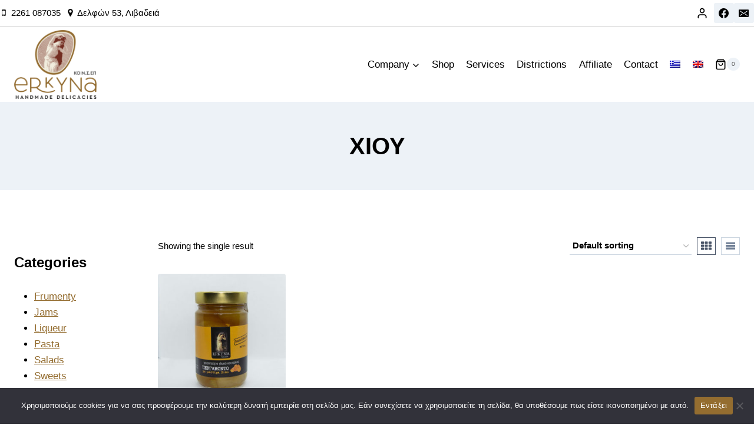

--- FILE ---
content_type: text/html; charset=UTF-8
request_url: https://koinsep-erkyna.gr/en/product-tag/chiou-en/
body_size: 23457
content:
<!doctype html>
<html lang="en-US" prefix="og: https://ogp.me/ns#" class="no-js" itemtype="https://schema.org/Blog" itemscope>
<head>
	<meta charset="UTF-8">
	<meta name="viewport" content="width=device-width, initial-scale=1, minimum-scale=1">
					<script>document.documentElement.className = document.documentElement.className + ' yes-js js_active js'</script>
			<link rel="alternate" hreflang="el" href="https://koinsep-erkyna.gr/product-tag/chiou/" />
<link rel="alternate" hreflang="en" href="https://koinsep-erkyna.gr/en/product-tag/chiou-en/" />
<link rel="alternate" hreflang="x-default" href="https://koinsep-erkyna.gr/product-tag/chiou/" />

<!-- Search Engine Optimization by Rank Math - https://rankmath.com/ -->
<title>ΧΙΟΥ - Κοιν.Σ.Επ. «ΈΡΚΥΝΑ»</title>
<meta name="robots" content="follow, noindex"/>
<meta property="og:locale" content="en_US" />
<meta property="og:type" content="article" />
<meta property="og:title" content="ΧΙΟΥ - Κοιν.Σ.Επ. «ΈΡΚΥΝΑ»" />
<meta property="og:url" content="https://koinsep-erkyna.gr/en/product-tag/chiou-en/" />
<meta property="og:site_name" content="Κοιν.Σ.Επ. «ΈΡΚΥΝΑ»" />
<meta name="twitter:card" content="summary_large_image" />
<meta name="twitter:title" content="ΧΙΟΥ - Κοιν.Σ.Επ. «ΈΡΚΥΝΑ»" />
<meta name="twitter:label1" content="Products" />
<meta name="twitter:data1" content="1" />
<script type="application/ld+json" class="rank-math-schema">{"@context":"https://schema.org","@graph":[{"@type":"Organization","@id":"https://koinsep-erkyna.gr/en/#organization/","name":"\u039a\u03bf\u03b9\u03bd.\u03a3.\u0395\u03c0. \u00ab\u0388\u03a1\u039a\u03a5\u039d\u0391\u00bb"},{"@type":"WebSite","@id":"https://koinsep-erkyna.gr/en/#website/","url":"https://koinsep-erkyna.gr/en/","name":"\u039a\u03bf\u03b9\u03bd.\u03a3.\u0395\u03c0. \u00ab\u0388\u03a1\u039a\u03a5\u039d\u0391\u00bb","publisher":{"@id":"https://koinsep-erkyna.gr/en/#organization/"},"inLanguage":"en-US"},{"@type":"CollectionPage","@id":"https://koinsep-erkyna.gr/en/product-tag/chiou-en/#webpage","url":"https://koinsep-erkyna.gr/en/product-tag/chiou-en/","name":"\u03a7\u0399\u039f\u03a5 - \u039a\u03bf\u03b9\u03bd.\u03a3.\u0395\u03c0. \u00ab\u0388\u03a1\u039a\u03a5\u039d\u0391\u00bb","isPartOf":{"@id":"https://koinsep-erkyna.gr/en/#website/"},"inLanguage":"en-US"}]}</script>
<!-- /Rank Math WordPress SEO plugin -->

<link rel="alternate" type="application/rss+xml" title="Κοιν.Σ.Επ. «ΈΡΚΥΝΑ» &raquo; Feed" href="https://koinsep-erkyna.gr/en/feed/" />
<link rel="alternate" type="application/rss+xml" title="Κοιν.Σ.Επ. «ΈΡΚΥΝΑ» &raquo; Comments Feed" href="https://koinsep-erkyna.gr/en/comments/feed/" />
			<script>document.documentElement.classList.remove( 'no-js' );</script>
			<link rel="alternate" type="application/rss+xml" title="Κοιν.Σ.Επ. «ΈΡΚΥΝΑ» &raquo; ΧΙΟΥ Tag Feed" href="https://koinsep-erkyna.gr/en/product-tag/chiou-en/feed/" />
<style id='wp-img-auto-sizes-contain-inline-css'>
img:is([sizes=auto i],[sizes^="auto," i]){contain-intrinsic-size:3000px 1500px}
/*# sourceURL=wp-img-auto-sizes-contain-inline-css */
</style>
<style id='wp-emoji-styles-inline-css'>

	img.wp-smiley, img.emoji {
		display: inline !important;
		border: none !important;
		box-shadow: none !important;
		height: 1em !important;
		width: 1em !important;
		margin: 0 0.07em !important;
		vertical-align: -0.1em !important;
		background: none !important;
		padding: 0 !important;
	}
/*# sourceURL=wp-emoji-styles-inline-css */
</style>
<link rel='stylesheet' id='wp-block-library-css' href='https://koinsep-erkyna.gr/wp-includes/css/dist/block-library/style.min.css?ver=137f7f27d4d393be4b06e7f7f81d59a5' media='all' />
<link rel='stylesheet' id='wc-blocks-style-css' href='https://koinsep-erkyna.gr/wp-content/plugins/woocommerce/assets/client/blocks/wc-blocks.css?ver=wc-10.0.5' media='all' />
<link rel='stylesheet' id='wc-blocks-style-product-categories-css' href='https://koinsep-erkyna.gr/wp-content/plugins/woocommerce/assets/client/blocks/product-categories.css?ver=wc-10.0.5' media='all' />
<style id='global-styles-inline-css'>
:root{--wp--preset--aspect-ratio--square: 1;--wp--preset--aspect-ratio--4-3: 4/3;--wp--preset--aspect-ratio--3-4: 3/4;--wp--preset--aspect-ratio--3-2: 3/2;--wp--preset--aspect-ratio--2-3: 2/3;--wp--preset--aspect-ratio--16-9: 16/9;--wp--preset--aspect-ratio--9-16: 9/16;--wp--preset--color--black: #000000;--wp--preset--color--cyan-bluish-gray: #abb8c3;--wp--preset--color--white: #ffffff;--wp--preset--color--pale-pink: #f78da7;--wp--preset--color--vivid-red: #cf2e2e;--wp--preset--color--luminous-vivid-orange: #ff6900;--wp--preset--color--luminous-vivid-amber: #fcb900;--wp--preset--color--light-green-cyan: #7bdcb5;--wp--preset--color--vivid-green-cyan: #00d084;--wp--preset--color--pale-cyan-blue: #8ed1fc;--wp--preset--color--vivid-cyan-blue: #0693e3;--wp--preset--color--vivid-purple: #9b51e0;--wp--preset--color--theme-palette-1: var(--global-palette1);--wp--preset--color--theme-palette-2: var(--global-palette2);--wp--preset--color--theme-palette-3: var(--global-palette3);--wp--preset--color--theme-palette-4: var(--global-palette4);--wp--preset--color--theme-palette-5: var(--global-palette5);--wp--preset--color--theme-palette-6: var(--global-palette6);--wp--preset--color--theme-palette-7: var(--global-palette7);--wp--preset--color--theme-palette-8: var(--global-palette8);--wp--preset--color--theme-palette-9: var(--global-palette9);--wp--preset--gradient--vivid-cyan-blue-to-vivid-purple: linear-gradient(135deg,rgb(6,147,227) 0%,rgb(155,81,224) 100%);--wp--preset--gradient--light-green-cyan-to-vivid-green-cyan: linear-gradient(135deg,rgb(122,220,180) 0%,rgb(0,208,130) 100%);--wp--preset--gradient--luminous-vivid-amber-to-luminous-vivid-orange: linear-gradient(135deg,rgb(252,185,0) 0%,rgb(255,105,0) 100%);--wp--preset--gradient--luminous-vivid-orange-to-vivid-red: linear-gradient(135deg,rgb(255,105,0) 0%,rgb(207,46,46) 100%);--wp--preset--gradient--very-light-gray-to-cyan-bluish-gray: linear-gradient(135deg,rgb(238,238,238) 0%,rgb(169,184,195) 100%);--wp--preset--gradient--cool-to-warm-spectrum: linear-gradient(135deg,rgb(74,234,220) 0%,rgb(151,120,209) 20%,rgb(207,42,186) 40%,rgb(238,44,130) 60%,rgb(251,105,98) 80%,rgb(254,248,76) 100%);--wp--preset--gradient--blush-light-purple: linear-gradient(135deg,rgb(255,206,236) 0%,rgb(152,150,240) 100%);--wp--preset--gradient--blush-bordeaux: linear-gradient(135deg,rgb(254,205,165) 0%,rgb(254,45,45) 50%,rgb(107,0,62) 100%);--wp--preset--gradient--luminous-dusk: linear-gradient(135deg,rgb(255,203,112) 0%,rgb(199,81,192) 50%,rgb(65,88,208) 100%);--wp--preset--gradient--pale-ocean: linear-gradient(135deg,rgb(255,245,203) 0%,rgb(182,227,212) 50%,rgb(51,167,181) 100%);--wp--preset--gradient--electric-grass: linear-gradient(135deg,rgb(202,248,128) 0%,rgb(113,206,126) 100%);--wp--preset--gradient--midnight: linear-gradient(135deg,rgb(2,3,129) 0%,rgb(40,116,252) 100%);--wp--preset--font-size--small: var(--global-font-size-small);--wp--preset--font-size--medium: var(--global-font-size-medium);--wp--preset--font-size--large: var(--global-font-size-large);--wp--preset--font-size--x-large: 42px;--wp--preset--font-size--larger: var(--global-font-size-larger);--wp--preset--font-size--xxlarge: var(--global-font-size-xxlarge);--wp--preset--spacing--20: 0.44rem;--wp--preset--spacing--30: 0.67rem;--wp--preset--spacing--40: 1rem;--wp--preset--spacing--50: 1.5rem;--wp--preset--spacing--60: 2.25rem;--wp--preset--spacing--70: 3.38rem;--wp--preset--spacing--80: 5.06rem;--wp--preset--shadow--natural: 6px 6px 9px rgba(0, 0, 0, 0.2);--wp--preset--shadow--deep: 12px 12px 50px rgba(0, 0, 0, 0.4);--wp--preset--shadow--sharp: 6px 6px 0px rgba(0, 0, 0, 0.2);--wp--preset--shadow--outlined: 6px 6px 0px -3px rgb(255, 255, 255), 6px 6px rgb(0, 0, 0);--wp--preset--shadow--crisp: 6px 6px 0px rgb(0, 0, 0);}:where(.is-layout-flex){gap: 0.5em;}:where(.is-layout-grid){gap: 0.5em;}body .is-layout-flex{display: flex;}.is-layout-flex{flex-wrap: wrap;align-items: center;}.is-layout-flex > :is(*, div){margin: 0;}body .is-layout-grid{display: grid;}.is-layout-grid > :is(*, div){margin: 0;}:where(.wp-block-columns.is-layout-flex){gap: 2em;}:where(.wp-block-columns.is-layout-grid){gap: 2em;}:where(.wp-block-post-template.is-layout-flex){gap: 1.25em;}:where(.wp-block-post-template.is-layout-grid){gap: 1.25em;}.has-black-color{color: var(--wp--preset--color--black) !important;}.has-cyan-bluish-gray-color{color: var(--wp--preset--color--cyan-bluish-gray) !important;}.has-white-color{color: var(--wp--preset--color--white) !important;}.has-pale-pink-color{color: var(--wp--preset--color--pale-pink) !important;}.has-vivid-red-color{color: var(--wp--preset--color--vivid-red) !important;}.has-luminous-vivid-orange-color{color: var(--wp--preset--color--luminous-vivid-orange) !important;}.has-luminous-vivid-amber-color{color: var(--wp--preset--color--luminous-vivid-amber) !important;}.has-light-green-cyan-color{color: var(--wp--preset--color--light-green-cyan) !important;}.has-vivid-green-cyan-color{color: var(--wp--preset--color--vivid-green-cyan) !important;}.has-pale-cyan-blue-color{color: var(--wp--preset--color--pale-cyan-blue) !important;}.has-vivid-cyan-blue-color{color: var(--wp--preset--color--vivid-cyan-blue) !important;}.has-vivid-purple-color{color: var(--wp--preset--color--vivid-purple) !important;}.has-black-background-color{background-color: var(--wp--preset--color--black) !important;}.has-cyan-bluish-gray-background-color{background-color: var(--wp--preset--color--cyan-bluish-gray) !important;}.has-white-background-color{background-color: var(--wp--preset--color--white) !important;}.has-pale-pink-background-color{background-color: var(--wp--preset--color--pale-pink) !important;}.has-vivid-red-background-color{background-color: var(--wp--preset--color--vivid-red) !important;}.has-luminous-vivid-orange-background-color{background-color: var(--wp--preset--color--luminous-vivid-orange) !important;}.has-luminous-vivid-amber-background-color{background-color: var(--wp--preset--color--luminous-vivid-amber) !important;}.has-light-green-cyan-background-color{background-color: var(--wp--preset--color--light-green-cyan) !important;}.has-vivid-green-cyan-background-color{background-color: var(--wp--preset--color--vivid-green-cyan) !important;}.has-pale-cyan-blue-background-color{background-color: var(--wp--preset--color--pale-cyan-blue) !important;}.has-vivid-cyan-blue-background-color{background-color: var(--wp--preset--color--vivid-cyan-blue) !important;}.has-vivid-purple-background-color{background-color: var(--wp--preset--color--vivid-purple) !important;}.has-black-border-color{border-color: var(--wp--preset--color--black) !important;}.has-cyan-bluish-gray-border-color{border-color: var(--wp--preset--color--cyan-bluish-gray) !important;}.has-white-border-color{border-color: var(--wp--preset--color--white) !important;}.has-pale-pink-border-color{border-color: var(--wp--preset--color--pale-pink) !important;}.has-vivid-red-border-color{border-color: var(--wp--preset--color--vivid-red) !important;}.has-luminous-vivid-orange-border-color{border-color: var(--wp--preset--color--luminous-vivid-orange) !important;}.has-luminous-vivid-amber-border-color{border-color: var(--wp--preset--color--luminous-vivid-amber) !important;}.has-light-green-cyan-border-color{border-color: var(--wp--preset--color--light-green-cyan) !important;}.has-vivid-green-cyan-border-color{border-color: var(--wp--preset--color--vivid-green-cyan) !important;}.has-pale-cyan-blue-border-color{border-color: var(--wp--preset--color--pale-cyan-blue) !important;}.has-vivid-cyan-blue-border-color{border-color: var(--wp--preset--color--vivid-cyan-blue) !important;}.has-vivid-purple-border-color{border-color: var(--wp--preset--color--vivid-purple) !important;}.has-vivid-cyan-blue-to-vivid-purple-gradient-background{background: var(--wp--preset--gradient--vivid-cyan-blue-to-vivid-purple) !important;}.has-light-green-cyan-to-vivid-green-cyan-gradient-background{background: var(--wp--preset--gradient--light-green-cyan-to-vivid-green-cyan) !important;}.has-luminous-vivid-amber-to-luminous-vivid-orange-gradient-background{background: var(--wp--preset--gradient--luminous-vivid-amber-to-luminous-vivid-orange) !important;}.has-luminous-vivid-orange-to-vivid-red-gradient-background{background: var(--wp--preset--gradient--luminous-vivid-orange-to-vivid-red) !important;}.has-very-light-gray-to-cyan-bluish-gray-gradient-background{background: var(--wp--preset--gradient--very-light-gray-to-cyan-bluish-gray) !important;}.has-cool-to-warm-spectrum-gradient-background{background: var(--wp--preset--gradient--cool-to-warm-spectrum) !important;}.has-blush-light-purple-gradient-background{background: var(--wp--preset--gradient--blush-light-purple) !important;}.has-blush-bordeaux-gradient-background{background: var(--wp--preset--gradient--blush-bordeaux) !important;}.has-luminous-dusk-gradient-background{background: var(--wp--preset--gradient--luminous-dusk) !important;}.has-pale-ocean-gradient-background{background: var(--wp--preset--gradient--pale-ocean) !important;}.has-electric-grass-gradient-background{background: var(--wp--preset--gradient--electric-grass) !important;}.has-midnight-gradient-background{background: var(--wp--preset--gradient--midnight) !important;}.has-small-font-size{font-size: var(--wp--preset--font-size--small) !important;}.has-medium-font-size{font-size: var(--wp--preset--font-size--medium) !important;}.has-large-font-size{font-size: var(--wp--preset--font-size--large) !important;}.has-x-large-font-size{font-size: var(--wp--preset--font-size--x-large) !important;}
/*# sourceURL=global-styles-inline-css */
</style>

<style id='classic-theme-styles-inline-css'>
/*! This file is auto-generated */
.wp-block-button__link{color:#fff;background-color:#32373c;border-radius:9999px;box-shadow:none;text-decoration:none;padding:calc(.667em + 2px) calc(1.333em + 2px);font-size:1.125em}.wp-block-file__button{background:#32373c;color:#fff;text-decoration:none}
/*# sourceURL=/wp-includes/css/classic-themes.min.css */
</style>
<link rel='stylesheet' id='conditional-extra-fees-woocommerce-css' href='https://koinsep-erkyna.gr/wp-content/plugins/conditional-extra-fees-for-woocommerce/public/css/conditional-fees-rule-woocommerce-public.css?ver=1.1.49.17' media='all' />
<link rel='stylesheet' id='cookie-notice-front-css' href='https://koinsep-erkyna.gr/wp-content/plugins/cookie-notice/css/front.min.css?ver=2.5.7' media='all' />
<style id='woocommerce-inline-inline-css'>
.woocommerce form .form-row .required { visibility: visible; }
/*# sourceURL=woocommerce-inline-inline-css */
</style>
<link rel='stylesheet' id='wpml-menu-item-0-css' href='https://koinsep-erkyna.gr/wp-content/plugins/sitepress-multilingual-cms/templates/language-switchers/menu-item/style.min.css?ver=1' media='all' />
<link rel='stylesheet' id='nice-select-css' href='https://koinsep-erkyna.gr/wp-content/plugins/upfilter-pro/assets/css/nice-select.min.css?ver=1.0' media='all' />
<link rel='stylesheet' id='upfilter-icon-css' href='https://koinsep-erkyna.gr/wp-content/plugins/upfilter-pro/assets/css/upfilter-icon.css?ver=1.1.0' media='all' />
<link rel='stylesheet' id='upfilter-pro-css' href='https://koinsep-erkyna.gr/wp-content/plugins/upfilter-pro/assets/css/upfilter-pro.css?ver=1.1.0' media='all' />
<style id='upfilter-pro-inline-css'>
.upfilter-group-wrap .upfilter-group-header { background-color: #ededed } .upfilter-group-wrap .upfilter-group-label { color: #333 } .upfilter-group-wrap .upfilter-group-collapse { background-color: #fff !important; border-color: #fff !important; color: #666 !important; } .upfilter-group-wrap .upfilter-group-collapse:hover, .upfilter-group-wrap .upfilter-group-collapse:focus { background-color: #fff !important; border-color: #fff !important; color: #4fb845 !important; } .upfilter-group-wrap .upfilter-group-action-apply-button { background-color: #4fb845 !important; border-color: #4fb845 !important; color: #fff !important; } .upfilter-group-wrap .upfilter-group-action-apply-button:hover, .upfilter-group-wrap .upfilter-group-action-apply-button:focus { background-color: #2eab22 !important; border-color: #2eab22 !important; color: #fff !important; } .upfilter-group-wrap .upfilter-group-action-clear-button { background-color: #ed6f6f !important; border-color: #ed6f6f !important; color: #fff !important; } .upfilter-group-wrap .upfilter-group-action-clear-button:hover, .upfilter-group-wrap .upfilter-group-action-clear-button:focus { background-color: #e55151 !important; border-color: #e55151 !important; color: #fff !important; } .upfilter-filter-wrap .upfilter-filter-label { color: #333 } .upfilter-filter-wrap .upfilter-filter-collapse { background-color: transparent !important; border-color: #ededed !important; color: #666 !important; } .upfilter-filter-wrap .upfilter-filter-collapse:hover, .upfilter-filter-wrap .upfilter-filter-collapse:focus { background-color: transparent !important; border-color: #ededed !important; color: #666 !important; } .upfilter-filter-wrap .upfilter-filter-action-button { background-color: #4fb845 !important; border-color: #4fb845 !important; color: #fff !important; } .upfilter-filter-wrap .upfilter-filter-action-button:hover, .upfilter-filter-wrap .upfilter-filter-action-button:focus { background-color: #2eab22 !important; border-color: #2eab22 !important; color: #fff !important; } .upfilter-filter-wrap .upfilter-terms-list::-webkit-scrollbar-track { background-color: transparent; border-color: #ededed; } .upfilter-filter-wrap .upfilter-terms-list::-webkit-scrollbar-thumb, .upfilter-filter-wrap .upfilter-terms-list::-webkit-scrollbar-thumb:hover { background-color: #ededed; border-color: #ededed; } .upfilter-filter-wrap .upfilter-search-input .upfilter-search-field { background-color: transparent !important; border-color: #ededed !important; color: #000000 !important; } .upfilter-filter-wrap .upfilter-search-input .upfilter-search-icon { color: #666; } .upfilter-filter-wrap .upfilter-search-input .upfilter-search-field:focus { background-color: transparent !important; border-color: #4fb845 !important; color: #666 !important; } .upfilter-filter-wrap .upfilter-search-input .upfilter-search-field:focus + .upfilter-search-icon { color: #666; } .upfilter-filter-wrap .upfilter-terms-list-checkbox .upfilter-term-label { color: #000000; } .upfilter-filter-wrap .upfilter-terms-list-checkbox .upfilter-term-label .upfilter-term-box { border-color: #686868; } .upfilter-filter-wrap .upfilter-terms-list-checkbox:not(.upfilter-terms-list-color):not(.upfilter-terms-list-image) .upfilter-term-label .upfilter-term-box { background-color: transparent; } .upfilter-filter-wrap .upfilter-terms-list-checkbox .upfilter-selected-term-label { color: #666; } .upfilter-filter-wrap .upfilter-terms-list-checkbox .upfilter-selected-term-label .upfilter-term-field:checked + .upfilter-term-box { border-color: #4fb845; } .upfilter-filter-wrap .upfilter-terms-list-checkbox:not(.upfilter-terms-list-color):not(.upfilter-terms-list-image) .upfilter-selected-term-label .upfilter-term-field:checked + .upfilter-term-box { background-color: transparent; } .upfilter-filter-wrap .upfilter-terms-list-checkbox .upfilter-selected-term-label .upfilter-term-field:checked + .upfilter-term-box::before { color: #4fb845; } .upfilter-filter-wrap .upfilter-terms-list-radio .upfilter-term-label { color: #666; } .upfilter-filter-wrap .upfilter-terms-list-radio .upfilter-term-label .upfilter-term-box { border-color: #ededed; } .upfilter-filter-wrap .upfilter-terms-list-radio:not(.upfilter-terms-list-color):not(.upfilter-terms-list-image) .upfilter-term-label .upfilter-term-box { background-color: transparent; } .upfilter-filter-wrap .upfilter-terms-list-radio .upfilter-selected-term-label { color: #666; } .upfilter-filter-wrap .upfilter-terms-list-radio .upfilter-selected-term-label .upfilter-term-field:checked + .upfilter-term-box { border-color: #4fb845; } .upfilter-filter-wrap .upfilter-terms-list-radio:not(.upfilter-terms-list-color):not(.upfilter-terms-list-image) .upfilter-selected-term-label .upfilter-term-box { background-color: transparent; } .upfilter-filter-wrap .upfilter-terms-list-radio .upfilter-selected-term-label .upfilter-term-field:checked + .upfilter-term-box::before { background-color: #4fb845; } .upfilter-filter-wrap .nice-select.upfilter-terms-select { background-color: #ededed; border-color: #ededed; color: #666; } .upfilter-filter-wrap .nice-select.upfilter-terms-select:after { border-color: #999; } .upfilter-filter-wrap .nice-select.upfilter-terms-select.open { background-color: #ededed; border-color: #ededed; color: #666; } .upfilter-filter-wrap .nice-select.upfilter-terms-select.open:after { border-color: #999; } .upfilter-filter-wrap .nice-select.upfilter-terms-select .list { background-color: #fff; border-color: #ededed; color: #666; } .upfilter-filter-wrap .nice-select.upfilter-terms-select .list .option { color: #666; } .upfilter-filter-wrap .nice-select.upfilter-terms-select .list .option:hover, .upfilter-filter-wrap .nice-select.upfilter-terms-select .list .option:focus, .upfilter-filter-wrap .nice-select.upfilter-terms-select .list .option.selected.focus { background-color: #f2f2f2; color: #666; } .upfilter-filter-wrap .upfilter-price-range-field { color: #666 } .upfilter-filter-wrap .upfilter-price-range-ui, .upfilter-filter-wrap .upfilter-price-range-ui::before { background-color: #ededed; } .upfilter-filter-wrap .upfilter-price-range-ui .ui-slider-range { background-color: #a2dd9c; } .upfilter-filter-wrap .upfilter-price-range-ui .ui-slider-handle { background-color: #4fb845; } .upfilter-filter-args .upfilter-filter-args-item-close { background-color: #ededed !important; border-color: #ededed !important; color: #666 !important; } .upfilter-filter-args .upfilter-filter-args-item-close::before { color: #666 !important; } .upfilter-filter-args .upfilter-filter-args-item-close:hover, .upfilter-filter-args .upfilter-filter-args-item-close:focus { background-color: #ed6f6f !important; border-color: #ed6f6f !important; color: #fff !important; } .upfilter-filter-args .upfilter-filter-args-item-close:hover::before, .upfilter-filter-args .upfilter-filter-args-item-close:hover::before { color: #fff !important; } .upfilter-filter-args-item-label { color: #333 } .upfilter-loading::before { background-color: rgba(255,255,255,0.6) } .upfilter-loading::after { color: #4fb845 }
/*# sourceURL=upfilter-pro-inline-css */
</style>
<link rel='stylesheet' id='whols-pro-css' href='https://koinsep-erkyna.gr/wp-content/plugins/whols-pro/assets/css/whols-pro.css?ver=2.4.1' media='all' />
<link rel='stylesheet' id='whols-style-css' href='https://koinsep-erkyna.gr/wp-content/plugins/whols-pro/assets/css/style.css?ver=2.4.1' media='all' />
<link rel='stylesheet' id='jquery-selectBox-css' href='https://koinsep-erkyna.gr/wp-content/plugins/yith-woocommerce-wishlist/assets/css/jquery.selectBox.css?ver=1.2.0' media='all' />
<link rel='stylesheet' id='woocommerce_prettyPhoto_css-css' href='//koinsep-erkyna.gr/wp-content/plugins/woocommerce/assets/css/prettyPhoto.css?ver=3.1.6' media='all' />
<link rel='stylesheet' id='yith-wcwl-main-css' href='https://koinsep-erkyna.gr/wp-content/plugins/yith-woocommerce-wishlist/assets/css/style.css?ver=4.7.0' media='all' />
<style id='yith-wcwl-main-inline-css'>
 :root { --rounded-corners-radius: 16px; --color-add-to-cart-background: #333333; --color-add-to-cart-text: #FFFFFF; --color-add-to-cart-border: #333333; --color-add-to-cart-background-hover: #4F4F4F; --color-add-to-cart-text-hover: #FFFFFF; --color-add-to-cart-border-hover: #4F4F4F; --add-to-cart-rounded-corners-radius: 16px; --color-button-style-1-background: #333333; --color-button-style-1-text: #FFFFFF; --color-button-style-1-border: #333333; --color-button-style-1-background-hover: #4F4F4F; --color-button-style-1-text-hover: #FFFFFF; --color-button-style-1-border-hover: #4F4F4F; --color-button-style-2-background: #333333; --color-button-style-2-text: #FFFFFF; --color-button-style-2-border: #333333; --color-button-style-2-background-hover: #4F4F4F; --color-button-style-2-text-hover: #FFFFFF; --color-button-style-2-border-hover: #4F4F4F; --color-wishlist-table-background: #FFFFFF; --color-wishlist-table-text: #6d6c6c; --color-wishlist-table-border: #FFFFFF; --color-headers-background: #F4F4F4; --color-share-button-color: #FFFFFF; --color-share-button-color-hover: #FFFFFF; --color-fb-button-background: #39599E; --color-fb-button-background-hover: #595A5A; --color-tw-button-background: #45AFE2; --color-tw-button-background-hover: #595A5A; --color-pr-button-background: #AB2E31; --color-pr-button-background-hover: #595A5A; --color-em-button-background: #FBB102; --color-em-button-background-hover: #595A5A; --color-wa-button-background: #00A901; --color-wa-button-background-hover: #595A5A; --feedback-duration: 3s } 
 :root { --rounded-corners-radius: 16px; --color-add-to-cart-background: #333333; --color-add-to-cart-text: #FFFFFF; --color-add-to-cart-border: #333333; --color-add-to-cart-background-hover: #4F4F4F; --color-add-to-cart-text-hover: #FFFFFF; --color-add-to-cart-border-hover: #4F4F4F; --add-to-cart-rounded-corners-radius: 16px; --color-button-style-1-background: #333333; --color-button-style-1-text: #FFFFFF; --color-button-style-1-border: #333333; --color-button-style-1-background-hover: #4F4F4F; --color-button-style-1-text-hover: #FFFFFF; --color-button-style-1-border-hover: #4F4F4F; --color-button-style-2-background: #333333; --color-button-style-2-text: #FFFFFF; --color-button-style-2-border: #333333; --color-button-style-2-background-hover: #4F4F4F; --color-button-style-2-text-hover: #FFFFFF; --color-button-style-2-border-hover: #4F4F4F; --color-wishlist-table-background: #FFFFFF; --color-wishlist-table-text: #6d6c6c; --color-wishlist-table-border: #FFFFFF; --color-headers-background: #F4F4F4; --color-share-button-color: #FFFFFF; --color-share-button-color-hover: #FFFFFF; --color-fb-button-background: #39599E; --color-fb-button-background-hover: #595A5A; --color-tw-button-background: #45AFE2; --color-tw-button-background-hover: #595A5A; --color-pr-button-background: #AB2E31; --color-pr-button-background-hover: #595A5A; --color-em-button-background: #FBB102; --color-em-button-background-hover: #595A5A; --color-wa-button-background: #00A901; --color-wa-button-background-hover: #595A5A; --feedback-duration: 3s } 
/*# sourceURL=yith-wcwl-main-inline-css */
</style>
<link rel='stylesheet' id='brands-styles-css' href='https://koinsep-erkyna.gr/wp-content/plugins/woocommerce/assets/css/brands.css?ver=10.0.5' media='all' />
<link rel='stylesheet' id='kadence-global-css' href='https://koinsep-erkyna.gr/wp-content/themes/kadence/assets/css/global.min.css?ver=1.2.28' media='all' />
<style id='kadence-global-inline-css'>
/* Kadence Base CSS */
:root{--global-palette1:#946d30;--global-palette2:#755521;--global-palette3:#000000;--global-palette4:#5e5e5f;--global-palette5:#4A5568;--global-palette6:#718096;--global-palette7:#EDF2F7;--global-palette8:#F7FAFC;--global-palette9:#ffffff;--global-palette9rgb:255, 255, 255;--global-palette-highlight:var(--global-palette1);--global-palette-highlight-alt:var(--global-palette2);--global-palette-highlight-alt2:var(--global-palette9);--global-palette-btn-bg:var(--global-palette1);--global-palette-btn-bg-hover:var(--global-palette2);--global-palette-btn:var(--global-palette9);--global-palette-btn-hover:var(--global-palette9);--global-body-font-family:-apple-system,BlinkMacSystemFont,"Segoe UI",Roboto,Oxygen-Sans,Ubuntu,Cantarell,"Helvetica Neue",sans-serif, "Apple Color Emoji", "Segoe UI Emoji", "Segoe UI Symbol";--global-heading-font-family:inherit;--global-primary-nav-font-family:inherit;--global-fallback-font:sans-serif;--global-display-fallback-font:sans-serif;--global-content-width:1290px;--global-content-wide-width:calc(1290px + 230px);--global-content-narrow-width:842px;--global-content-edge-padding:1.5rem;--global-content-boxed-padding:2rem;--global-calc-content-width:calc(1290px - var(--global-content-edge-padding) - var(--global-content-edge-padding) );--wp--style--global--content-size:var(--global-calc-content-width);}.wp-site-blocks{--global-vw:calc( 100vw - ( 0.5 * var(--scrollbar-offset)));}body{background:var(--global-palette9);}body, input, select, optgroup, textarea{font-style:normal;font-weight:400;font-size:17px;line-height:1.6;font-family:var(--global-body-font-family);color:var(--global-palette3);}.content-bg, body.content-style-unboxed .site{background:var(--global-palette9);}h1,h2,h3,h4,h5,h6{font-family:var(--global-heading-font-family);}h1{font-style:normal;font-weight:700;font-size:40px;line-height:1.5;color:var(--global-palette3);}h2{font-style:normal;font-weight:700;font-size:32px;line-height:1.5;color:var(--global-palette3);}h3{font-style:normal;font-weight:700;font-size:28px;line-height:1.5;color:var(--global-palette3);}h4{font-style:normal;font-weight:700;font-size:24px;line-height:1.5;color:var(--global-palette3);}h5{font-style:normal;font-weight:700;font-size:22px;line-height:1.5;color:var(--global-palette3);}h6{font-style:normal;font-weight:700;font-size:20px;line-height:1.5;color:var(--global-palette3);}.entry-hero .kadence-breadcrumbs{max-width:1290px;}.site-container, .site-header-row-layout-contained, .site-footer-row-layout-contained, .entry-hero-layout-contained, .comments-area, .alignfull > .wp-block-cover__inner-container, .alignwide > .wp-block-cover__inner-container{max-width:var(--global-content-width);}.content-width-narrow .content-container.site-container, .content-width-narrow .hero-container.site-container{max-width:var(--global-content-narrow-width);}@media all and (min-width: 1520px){.wp-site-blocks .content-container  .alignwide{margin-left:-115px;margin-right:-115px;width:unset;max-width:unset;}}@media all and (min-width: 1102px){.content-width-narrow .wp-site-blocks .content-container .alignwide{margin-left:-130px;margin-right:-130px;width:unset;max-width:unset;}}.content-style-boxed .wp-site-blocks .entry-content .alignwide{margin-left:calc( -1 * var( --global-content-boxed-padding ) );margin-right:calc( -1 * var( --global-content-boxed-padding ) );}.content-area{margin-top:5rem;margin-bottom:5rem;}@media all and (max-width: 1024px){.content-area{margin-top:3rem;margin-bottom:3rem;}}@media all and (max-width: 767px){.content-area{margin-top:2rem;margin-bottom:2rem;}}@media all and (max-width: 1024px){:root{--global-content-boxed-padding:2rem;}}@media all and (max-width: 767px){:root{--global-content-boxed-padding:1.5rem;}}.entry-content-wrap{padding:2rem;}@media all and (max-width: 1024px){.entry-content-wrap{padding:2rem;}}@media all and (max-width: 767px){.entry-content-wrap{padding:1.5rem;}}.entry.single-entry{box-shadow:0px 15px 15px -10px rgba(0,0,0,0.05);}.entry.loop-entry{box-shadow:0px 15px 15px -10px rgba(0,0,0,0.05);}.loop-entry .entry-content-wrap{padding:2rem;}@media all and (max-width: 1024px){.loop-entry .entry-content-wrap{padding:2rem;}}@media all and (max-width: 767px){.loop-entry .entry-content-wrap{padding:1.5rem;}}.has-sidebar:not(.has-left-sidebar) .content-container{grid-template-columns:1fr 15%;}.has-sidebar.has-left-sidebar .content-container{grid-template-columns:15% 1fr;}.primary-sidebar.widget-area .widget{margin-bottom:1.5em;font-style:normal;color:var(--global-palette3);}.primary-sidebar.widget-area .widget-title{font-weight:700;font-size:20px;line-height:1.5;color:var(--global-palette3);}button, .button, .wp-block-button__link, input[type="button"], input[type="reset"], input[type="submit"], .fl-button, .elementor-button-wrapper .elementor-button, .wc-block-components-checkout-place-order-button, .wc-block-cart__submit{box-shadow:0px 0px 0px -7px rgba(0,0,0,0);}button:hover, button:focus, button:active, .button:hover, .button:focus, .button:active, .wp-block-button__link:hover, .wp-block-button__link:focus, .wp-block-button__link:active, input[type="button"]:hover, input[type="button"]:focus, input[type="button"]:active, input[type="reset"]:hover, input[type="reset"]:focus, input[type="reset"]:active, input[type="submit"]:hover, input[type="submit"]:focus, input[type="submit"]:active, .elementor-button-wrapper .elementor-button:hover, .elementor-button-wrapper .elementor-button:focus, .elementor-button-wrapper .elementor-button:active, .wc-block-cart__submit:hover{box-shadow:0px 15px 25px -7px rgba(0,0,0,0.1);}.kb-button.kb-btn-global-outline.kb-btn-global-inherit{padding-top:calc(px - 2px);padding-right:calc(px - 2px);padding-bottom:calc(px - 2px);padding-left:calc(px - 2px);}@media all and (min-width: 1025px){.transparent-header .entry-hero .entry-hero-container-inner{padding-top:calc(0px + 80px);}}@media all and (max-width: 1024px){.mobile-transparent-header .entry-hero .entry-hero-container-inner{padding-top:80px;}}@media all and (max-width: 767px){.mobile-transparent-header .entry-hero .entry-hero-container-inner{padding-top:80px;}}.loop-entry.type-post h2.entry-title{font-style:normal;font-size:17px;color:var(--global-palette3);}
/* Kadence Header CSS */
@media all and (max-width: 1024px){.mobile-transparent-header #masthead{position:absolute;left:0px;right:0px;z-index:100;}.kadence-scrollbar-fixer.mobile-transparent-header #masthead{right:var(--scrollbar-offset,0);}.mobile-transparent-header #masthead, .mobile-transparent-header .site-top-header-wrap .site-header-row-container-inner, .mobile-transparent-header .site-main-header-wrap .site-header-row-container-inner, .mobile-transparent-header .site-bottom-header-wrap .site-header-row-container-inner{background:transparent;}.site-header-row-tablet-layout-fullwidth, .site-header-row-tablet-layout-standard{padding:0px;}}@media all and (min-width: 1025px){.transparent-header #masthead{position:absolute;left:0px;right:0px;z-index:100;}.transparent-header.kadence-scrollbar-fixer #masthead{right:var(--scrollbar-offset,0);}.transparent-header #masthead, .transparent-header .site-top-header-wrap .site-header-row-container-inner, .transparent-header .site-main-header-wrap .site-header-row-container-inner, .transparent-header .site-bottom-header-wrap .site-header-row-container-inner{background:transparent;}}.site-branding a.brand img{max-width:140px;}.site-branding a.brand img.svg-logo-image{width:140px;}.site-branding{padding:5px 0px 5px 0px;}#masthead, #masthead .kadence-sticky-header.item-is-fixed:not(.item-at-start):not(.site-header-row-container):not(.site-main-header-wrap), #masthead .kadence-sticky-header.item-is-fixed:not(.item-at-start) > .site-header-row-container-inner{background:#ffffff;}.site-main-header-wrap .site-header-row-container-inner{background:var(--global-palette9);}.site-main-header-inner-wrap{min-height:80px;}.site-top-header-wrap .site-header-row-container-inner{border-bottom:1px solid rgba(0,0,0,0.19);}.site-top-header-inner-wrap{min-height:0px;}.site-top-header-wrap .site-header-row-container-inner>.site-container{padding:2px 0px 2px 0px;}.header-navigation[class*="header-navigation-style-underline"] .header-menu-container.primary-menu-container>ul>li>a:after{width:calc( 100% - 1.2em);}.main-navigation .primary-menu-container > ul > li.menu-item > a{padding-left:calc(1.2em / 2);padding-right:calc(1.2em / 2);padding-top:0.6em;padding-bottom:0.6em;color:var(--global-palette3);}.main-navigation .primary-menu-container > ul > li.menu-item .dropdown-nav-special-toggle{right:calc(1.2em / 2);}.main-navigation .primary-menu-container > ul li.menu-item > a{font-style:normal;font-size:17px;}.main-navigation .primary-menu-container > ul > li.menu-item > a:hover{color:var(--global-palette-highlight);}.main-navigation .primary-menu-container > ul > li.menu-item.current-menu-item > a{color:var(--global-palette3);}.header-navigation .header-menu-container ul ul.sub-menu, .header-navigation .header-menu-container ul ul.submenu{background:var(--global-palette8);box-shadow:0px 2px 13px 0px rgba(0,0,0,0.1);}.header-navigation .header-menu-container ul ul li.menu-item, .header-menu-container ul.menu > li.kadence-menu-mega-enabled > ul > li.menu-item > a{border-bottom:1px solid rgba(255,255,255,0.1);}.header-navigation .header-menu-container ul ul li.menu-item > a{width:200px;padding-top:1em;padding-bottom:1em;color:var(--global-palette3);font-style:normal;font-size:15px;}.header-navigation .header-menu-container ul ul li.menu-item > a:hover{color:var(--global-palette1);background:var(--global-palette8);}.header-navigation .header-menu-container ul ul li.menu-item.current-menu-item > a{color:var(--global-palette3);background:var(--global-palette8);}.mobile-toggle-open-container .menu-toggle-open, .mobile-toggle-open-container .menu-toggle-open:focus{color:var(--global-palette5);padding:0.4em 0.6em 0.4em 0.6em;font-size:14px;}.mobile-toggle-open-container .menu-toggle-open.menu-toggle-style-bordered{border:1px solid currentColor;}.mobile-toggle-open-container .menu-toggle-open .menu-toggle-icon{font-size:20px;}.mobile-toggle-open-container .menu-toggle-open:hover, .mobile-toggle-open-container .menu-toggle-open:focus-visible{color:var(--global-palette-highlight);}.mobile-navigation ul li{font-style:normal;font-size:16px;}.mobile-navigation ul li a{padding-top:1em;padding-bottom:1em;}.mobile-navigation ul li > a, .mobile-navigation ul li.menu-item-has-children > .drawer-nav-drop-wrap{color:var(--global-palette3);}.mobile-navigation ul li > a:hover, .mobile-navigation ul li.menu-item-has-children > .drawer-nav-drop-wrap:hover{color:var(--global-palette3);}.mobile-navigation ul li.current-menu-item > a, .mobile-navigation ul li.current-menu-item.menu-item-has-children > .drawer-nav-drop-wrap{color:var(--global-palette3);}.mobile-navigation ul li.menu-item-has-children .drawer-nav-drop-wrap, .mobile-navigation ul li:not(.menu-item-has-children) a{border-bottom:1px solid rgba(255,255,255,0.1);}.mobile-navigation:not(.drawer-navigation-parent-toggle-true) ul li.menu-item-has-children .drawer-nav-drop-wrap button{border-left:1px solid rgba(255,255,255,0.1);}#mobile-drawer .drawer-inner, #mobile-drawer.popup-drawer-layout-fullwidth.popup-drawer-animation-slice .pop-portion-bg, #mobile-drawer.popup-drawer-layout-fullwidth.popup-drawer-animation-slice.pop-animated.show-drawer .drawer-inner{background:#ffffff;}#mobile-drawer .drawer-header .drawer-toggle{padding:0.6em 0.15em 0.6em 0.15em;font-size:24px;}.header-social-wrap .header-social-inner-wrap{font-size:1em;gap:0.3em;}.header-social-wrap .header-social-inner-wrap .social-button{color:var(--global-palette3);background:var(--global-palette7);border:2px none transparent;border-radius:3px;}.header-social-wrap .header-social-inner-wrap .social-button:hover{color:var(--global-palette1);background:var(--global-palette7);}
/* Kadence Footer CSS */
.site-middle-footer-wrap .site-footer-row-container-inner{background:#dcdcdc;}.site-middle-footer-inner-wrap{padding-top:30px;padding-bottom:30px;grid-column-gap:30px;grid-row-gap:30px;}.site-middle-footer-inner-wrap .widget{margin-bottom:30px;}.site-middle-footer-inner-wrap .site-footer-section:not(:last-child):after{right:calc(-30px / 2);}.site-bottom-footer-wrap .site-footer-row-container-inner{background:#2e2e2e;}.site-bottom-footer-inner-wrap{min-height:0px;padding-top:0px;padding-bottom:0px;grid-column-gap:30px;}.site-bottom-footer-inner-wrap .widget{margin-bottom:30px;}.site-bottom-footer-inner-wrap .site-footer-section:not(:last-child):after{right:calc(-30px / 2);}#colophon .footer-html{font-style:normal;font-size:13px;color:var(--global-palette9);}
/* Kadence Woo CSS */
.entry-hero.product-hero-section .entry-header{min-height:200px;}.product-title .single-category{font-weight:700;font-size:32px;line-height:1.5;color:var(--global-palette3);}.wp-site-blocks .product-hero-section .extra-title{font-weight:700;font-size:32px;line-height:1.5;}.entry-hero.product-archive-hero-section .entry-header{min-height:150px;}@media all and (max-width: 767px){.entry-hero.product-archive-hero-section .entry-header{min-height:80px;}}.wp-site-blocks .product-archive-title h1{font-style:normal;}@media all and (max-width: 767px){.wp-site-blocks .product-archive-title h1{font-size:25px;}}.woocommerce ul.products.woo-archive-btn-button .product-action-wrap .button:not(.kb-button), .woocommerce ul.products li.woo-archive-btn-button .button:not(.kb-button), .wc-block-grid__product.woo-archive-btn-button .product-details .wc-block-grid__product-add-to-cart .wp-block-button__link{border:2px none transparent;box-shadow:0px 0px 0px 0px rgba(0,0,0,0.0);}.woocommerce ul.products.woo-archive-btn-button .product-action-wrap .button:not(.kb-button):hover, .woocommerce ul.products li.woo-archive-btn-button .button:not(.kb-button):hover, .wc-block-grid__product.woo-archive-btn-button .product-details .wc-block-grid__product-add-to-cart .wp-block-button__link:hover{box-shadow:0px 0px 0px 0px rgba(0,0,0,0);}
/* Kadence Pro Header CSS */
.header-navigation-dropdown-direction-left ul ul.submenu, .header-navigation-dropdown-direction-left ul ul.sub-menu{right:0px;left:auto;}.rtl .header-navigation-dropdown-direction-right ul ul.submenu, .rtl .header-navigation-dropdown-direction-right ul ul.sub-menu{left:0px;right:auto;}.header-account-button .nav-drop-title-wrap > .kadence-svg-iconset, .header-account-button > .kadence-svg-iconset{font-size:1.2em;}.site-header-item .header-account-button .nav-drop-title-wrap, .site-header-item .header-account-wrap > .header-account-button{display:flex;align-items:center;}.header-account-style-icon_label .header-account-label{padding-left:5px;}.header-account-style-label_icon .header-account-label{padding-right:5px;}.site-header-item .header-account-wrap .header-account-button{text-decoration:none;box-shadow:none;color:inherit;background:transparent;padding:0.6em 0em 0.6em 0em;}.header-mobile-account-wrap .header-account-button .nav-drop-title-wrap > .kadence-svg-iconset, .header-mobile-account-wrap .header-account-button > .kadence-svg-iconset{font-size:1.2em;}.header-mobile-account-wrap .header-account-button .nav-drop-title-wrap, .header-mobile-account-wrap > .header-account-button{display:flex;align-items:center;}.header-mobile-account-wrap.header-account-style-icon_label .header-account-label{padding-left:5px;}.header-mobile-account-wrap.header-account-style-label_icon .header-account-label{padding-right:5px;}.header-mobile-account-wrap .header-account-button{text-decoration:none;box-shadow:none;color:inherit;background:transparent;padding:0.6em 0em 0.6em 0em;}#login-drawer .drawer-inner .drawer-content{display:flex;justify-content:center;align-items:center;position:absolute;top:0px;bottom:0px;left:0px;right:0px;padding:0px;}#loginform p label{display:block;}#login-drawer #loginform{width:100%;}#login-drawer #loginform input{width:100%;}#login-drawer #loginform input[type="checkbox"]{width:auto;}#login-drawer .drawer-inner .drawer-header{position:relative;z-index:100;}#login-drawer .drawer-content_inner.widget_login_form_inner{padding:2em;width:100%;max-width:350px;border-radius:.25rem;background:var(--global-palette9);color:var(--global-palette4);}#login-drawer .lost_password a{color:var(--global-palette6);}#login-drawer .lost_password, #login-drawer .register-field{text-align:center;}#login-drawer .widget_login_form_inner p{margin-top:1.2em;margin-bottom:0em;}#login-drawer .widget_login_form_inner p:first-child{margin-top:0em;}#login-drawer .widget_login_form_inner label{margin-bottom:0.5em;}#login-drawer hr.register-divider{margin:1.2em 0;border-width:1px;}#login-drawer .register-field{font-size:90%;}@media all and (min-width: 1025px){#login-drawer hr.register-divider.hide-desktop{display:none;}#login-drawer p.register-field.hide-desktop{display:none;}}@media all and (max-width: 1024px){#login-drawer hr.register-divider.hide-mobile{display:none;}#login-drawer p.register-field.hide-mobile{display:none;}}@media all and (max-width: 767px){#login-drawer hr.register-divider.hide-mobile{display:none;}#login-drawer p.register-field.hide-mobile{display:none;}}.tertiary-navigation .tertiary-menu-container > ul > li.menu-item > a{padding-left:calc(1.2em / 2);padding-right:calc(1.2em / 2);padding-top:0.6em;padding-bottom:0.6em;color:var(--global-palette5);}.tertiary-navigation .tertiary-menu-container > ul > li.menu-item > a:hover{color:var(--global-palette-highlight);}.tertiary-navigation .tertiary-menu-container > ul > li.menu-item.current-menu-item > a{color:var(--global-palette3);}.header-navigation[class*="header-navigation-style-underline"] .header-menu-container.tertiary-menu-container>ul>li>a:after{width:calc( 100% - 1.2em);}.quaternary-navigation .quaternary-menu-container > ul > li.menu-item > a{padding-left:calc(1.2em / 2);padding-right:calc(1.2em / 2);padding-top:0.6em;padding-bottom:0.6em;color:var(--global-palette5);}.quaternary-navigation .quaternary-menu-container > ul > li.menu-item > a:hover{color:var(--global-palette-highlight);}.quaternary-navigation .quaternary-menu-container > ul > li.menu-item.current-menu-item > a{color:var(--global-palette3);}.header-navigation[class*="header-navigation-style-underline"] .header-menu-container.quaternary-menu-container>ul>li>a:after{width:calc( 100% - 1.2em);}#main-header .header-divider{border-right:1px solid var(--global-palette6);height:50%;}#main-header .header-divider2{border-right:1px solid var(--global-palette6);height:50%;}#main-header .header-divider3{border-right:1px solid var(--global-palette6);height:50%;}#mobile-header .header-mobile-divider, #mobile-drawer .header-mobile-divider{border-right:1px solid var(--global-palette6);height:50%;}#mobile-drawer .header-mobile-divider{border-top:1px solid var(--global-palette6);width:50%;}#mobile-header .header-mobile-divider2{border-right:1px solid var(--global-palette6);height:50%;}#mobile-drawer .header-mobile-divider2{border-top:1px solid var(--global-palette6);width:50%;}.header-item-search-bar form ::-webkit-input-placeholder{color:currentColor;opacity:0.5;}.header-item-search-bar form ::placeholder{color:currentColor;opacity:0.5;}.header-search-bar form{max-width:100%;width:240px;}.header-mobile-search-bar form{max-width:calc(100vw - var(--global-sm-spacing) - var(--global-sm-spacing));width:240px;}.header-widget-lstyle-normal .header-widget-area-inner a:not(.button){text-decoration:underline;}.element-contact-inner-wrap{display:flex;flex-wrap:wrap;align-items:center;margin-top:-0.6em;margin-left:calc(-0.6em / 2);margin-right:calc(-0.6em / 2);}.element-contact-inner-wrap .header-contact-item{display:inline-flex;flex-wrap:wrap;align-items:center;color:var(--global-palette3);font-style:normal;font-weight:normal;font-size:15px;margin-top:0.6em;margin-left:calc(0.6em / 2);margin-right:calc(0.6em / 2);}.element-contact-inner-wrap a.header-contact-item:hover{color:var(--global-palette3);}.element-contact-inner-wrap .header-contact-item .kadence-svg-iconset{font-size:1em;}.header-contact-item img{display:inline-block;}.header-contact-item .contact-label{margin-left:0.3em;}.rtl .header-contact-item .contact-label{margin-right:0.3em;margin-left:0px;}.header-mobile-contact-wrap .element-contact-inner-wrap{display:flex;flex-wrap:wrap;align-items:center;margin-top:-0.6em;margin-left:calc(-0.6em / 2);margin-right:calc(-0.6em / 2);}.header-mobile-contact-wrap .element-contact-inner-wrap .header-contact-item{display:inline-flex;flex-wrap:wrap;align-items:center;margin-top:0.6em;margin-left:calc(0.6em / 2);margin-right:calc(0.6em / 2);}.header-mobile-contact-wrap .element-contact-inner-wrap .header-contact-item .kadence-svg-iconset{font-size:1em;}#main-header .header-button2{border:2px none transparent;box-shadow:0px 0px 0px -7px rgba(0,0,0,0);}#main-header .header-button2:hover{box-shadow:0px 15px 25px -7px rgba(0,0,0,0.1);}.mobile-header-button2-wrap .mobile-header-button-inner-wrap .mobile-header-button2{border:2px none transparent;box-shadow:0px 0px 0px -7px rgba(0,0,0,0);}.mobile-header-button2-wrap .mobile-header-button-inner-wrap .mobile-header-button2:hover{box-shadow:0px 15px 25px -7px rgba(0,0,0,0.1);}#widget-drawer.popup-drawer-layout-fullwidth .drawer-content .header-widget2, #widget-drawer.popup-drawer-layout-sidepanel .drawer-inner{max-width:400px;}#widget-drawer.popup-drawer-layout-fullwidth .drawer-content .header-widget2{margin:0 auto;}.widget-toggle-open{display:flex;align-items:center;background:transparent;box-shadow:none;}.widget-toggle-open:hover, .widget-toggle-open:focus{border-color:currentColor;background:transparent;box-shadow:none;}.widget-toggle-open .widget-toggle-icon{display:flex;}.widget-toggle-open .widget-toggle-label{padding-right:5px;}.rtl .widget-toggle-open .widget-toggle-label{padding-left:5px;padding-right:0px;}.widget-toggle-open .widget-toggle-label:empty, .rtl .widget-toggle-open .widget-toggle-label:empty{padding-right:0px;padding-left:0px;}.widget-toggle-open-container .widget-toggle-open{color:var(--global-palette5);padding:0.4em 0.6em 0.4em 0.6em;font-size:14px;}.widget-toggle-open-container .widget-toggle-open.widget-toggle-style-bordered{border:1px solid currentColor;}.widget-toggle-open-container .widget-toggle-open .widget-toggle-icon{font-size:20px;}.widget-toggle-open-container .widget-toggle-open:hover, .widget-toggle-open-container .widget-toggle-open:focus{color:var(--global-palette-highlight);}#widget-drawer .header-widget-2style-normal a:not(.button){text-decoration:underline;}#widget-drawer .header-widget-2style-plain a:not(.button){text-decoration:none;}#widget-drawer .header-widget2 .widget-title{color:var(--global-palette9);}#widget-drawer .header-widget2{color:var(--global-palette8);}#widget-drawer .header-widget2 a:not(.button), #widget-drawer .header-widget2 .drawer-sub-toggle{color:var(--global-palette8);}#widget-drawer .header-widget2 a:not(.button):hover, #widget-drawer .header-widget2 .drawer-sub-toggle:hover{color:var(--global-palette9);}#mobile-secondary-site-navigation ul li{font-size:14px;}#mobile-secondary-site-navigation ul li a{padding-top:1em;padding-bottom:1em;}#mobile-secondary-site-navigation ul li > a, #mobile-secondary-site-navigation ul li.menu-item-has-children > .drawer-nav-drop-wrap{color:var(--global-palette8);}#mobile-secondary-site-navigation ul li.current-menu-item > a, #mobile-secondary-site-navigation ul li.current-menu-item.menu-item-has-children > .drawer-nav-drop-wrap{color:var(--global-palette-highlight);}#mobile-secondary-site-navigation ul li.menu-item-has-children .drawer-nav-drop-wrap, #mobile-secondary-site-navigation ul li:not(.menu-item-has-children) a{border-bottom:1px solid rgba(255,255,255,0.1);}#mobile-secondary-site-navigation:not(.drawer-navigation-parent-toggle-true) ul li.menu-item-has-children .drawer-nav-drop-wrap button{border-left:1px solid rgba(255,255,255,0.1);}
/* Kadence Pro Header CSS */
#filter-drawer.popup-drawer-layout-fullwidth .drawer-content .product-filter-widgets, #filter-drawer.popup-drawer-layout-sidepanel .drawer-inner{max-width:400px;}#filter-drawer.popup-drawer-layout-fullwidth .drawer-content .product-filter-widgets{margin:0 auto;}.filter-toggle-open-container{margin-right:0.5em;}.filter-toggle-open >*:first-child:not(:last-child){margin-right:4px;}.filter-toggle-open{color:inherit;display:flex;align-items:center;background:transparent;box-shadow:none;border-radius:0px;}.filter-toggle-open.filter-toggle-style-default{border:0px;}.filter-toggle-open:hover, .filter-toggle-open:focus{border-color:currentColor;background:transparent;color:inherit;box-shadow:none;}.filter-toggle-open .filter-toggle-icon{display:flex;}.filter-toggle-open >*:first-child:not(:last-child):empty{margin-right:0px;}.filter-toggle-open-container .filter-toggle-open{color:var(--global-palette5);padding:3px 5px 3px 5px;font-size:14px;}.filter-toggle-open-container .filter-toggle-open.filter-toggle-style-bordered{border:1px solid currentColor;}.filter-toggle-open-container .filter-toggle-open .filter-toggle-icon{font-size:20px;}.filter-toggle-open-container .filter-toggle-open:hover, .filter-toggle-open-container .filter-toggle-open:focus{color:var(--global-palette-highlight);}#filter-drawer .drawer-inner{background:var(--global-palette9);}#filter-drawer .drawer-header .drawer-toggle, #filter-drawer .drawer-header .drawer-toggle:focus{color:var(--global-palette5);}#filter-drawer .drawer-header .drawer-toggle:hover, #filter-drawer .drawer-header .drawer-toggle:focus:hover{color:var(--global-palette3);}#filter-drawer .header-filter-2style-normal a:not(.button){text-decoration:underline;}#filter-drawer .header-filter-2style-plain a:not(.button){text-decoration:none;}#filter-drawer .drawer-inner .product-filter-widgets .widget-title{color:var(--global-palette3);}#filter-drawer .drawer-inner .product-filter-widgets{color:var(--global-palette4);}#filter-drawer .drawer-inner .product-filter-widgets a, #filter-drawer .drawer-inner .product-filter-widgets .drawer-sub-toggle{color:var(--global-palette1);}#filter-drawer .drawer-inner .product-filter-widgets a:hover, #filter-drawer .drawer-inner .product-filter-widgets .drawer-sub-toggle:hover{color:var(--global-palette2);}.kadence-shop-active-filters{display:flex;flex-wrap:wrap;}.kadence-clear-filters-container a{text-decoration:none;background:var(--global-palette7);color:var(--global-palette5);padding:.6em;font-size:80%;transition:all 0.3s ease-in-out;-webkit-transition:all 0.3s ease-in-out;-moz-transition:all 0.3s ease-in-out;}.kadence-clear-filters-container ul{margin:0px;padding:0px;border:0px;list-style:none outside;overflow:hidden;zoom:1;}.kadence-clear-filters-container ul li{float:left;padding:0 0 1px 1px;list-style:none;}.kadence-clear-filters-container a:hover{background:var(--global-palette9);color:var(--global-palette3);}
/*# sourceURL=kadence-global-inline-css */
</style>
<link rel='stylesheet' id='kadence-header-css' href='https://koinsep-erkyna.gr/wp-content/themes/kadence/assets/css/header.min.css?ver=1.2.28' media='all' />
<link rel='stylesheet' id='kadence-content-css' href='https://koinsep-erkyna.gr/wp-content/themes/kadence/assets/css/content.min.css?ver=1.2.28' media='all' />
<link rel='stylesheet' id='kadence-woocommerce-css' href='https://koinsep-erkyna.gr/wp-content/themes/kadence/assets/css/woocommerce.min.css?ver=1.2.28' media='all' />
<link rel='stylesheet' id='kadence-footer-css' href='https://koinsep-erkyna.gr/wp-content/themes/kadence/assets/css/footer.min.css?ver=1.2.28' media='all' />
<link rel='stylesheet' id='chld_thm_cfg_child-css' href='https://koinsep-erkyna.gr/wp-content/themes/bluemind/style.css?ver=137f7f27d4d393be4b06e7f7f81d59a5' media='all' />
<link rel='stylesheet' id='kadence-sidebar-css' href='https://koinsep-erkyna.gr/wp-content/themes/kadence/assets/css/sidebar.min.css?ver=1.2.28' media='all' />
<link rel='stylesheet' id='solid-affiliate-shared-css-css' href='https://koinsep-erkyna.gr/wp-content/plugins/solid_affiliate/app/../assets/css/shared.css?ver=13.1.0' media='all' />
<link rel='stylesheet' id='kadence-rankmath-css' href='https://koinsep-erkyna.gr/wp-content/themes/kadence/assets/css/rankmath.min.css?ver=1.2.28' media='all' />
<style id='kadence-blocks-global-variables-inline-css'>
:root {--global-kb-font-size-sm:clamp(0.8rem, 0.73rem + 0.217vw, 0.9rem);--global-kb-font-size-md:clamp(1.1rem, 0.995rem + 0.326vw, 1.25rem);--global-kb-font-size-lg:clamp(1.75rem, 1.576rem + 0.543vw, 2rem);--global-kb-font-size-xl:clamp(2.25rem, 1.728rem + 1.63vw, 3rem);--global-kb-font-size-xxl:clamp(2.5rem, 1.456rem + 3.26vw, 4rem);--global-kb-font-size-xxxl:clamp(2.75rem, 0.489rem + 7.065vw, 6rem);}
/*# sourceURL=kadence-blocks-global-variables-inline-css */
</style>
<script id="wpml-cookie-js-extra">
var wpml_cookies = {"wp-wpml_current_language":{"value":"en","expires":1,"path":"/"}};
var wpml_cookies = {"wp-wpml_current_language":{"value":"en","expires":1,"path":"/"}};
//# sourceURL=wpml-cookie-js-extra
</script>
<script src="https://koinsep-erkyna.gr/wp-content/plugins/sitepress-multilingual-cms/res/js/cookies/language-cookie.js?ver=476000" id="wpml-cookie-js" defer data-wp-strategy="defer"></script>
<script src="https://koinsep-erkyna.gr/wp-includes/js/jquery/jquery.min.js?ver=3.7.1" id="jquery-core-js"></script>
<script src="https://koinsep-erkyna.gr/wp-includes/js/jquery/jquery-migrate.min.js?ver=3.4.1" id="jquery-migrate-js"></script>
<script src="https://koinsep-erkyna.gr/wp-content/plugins/conditional-extra-fees-for-woocommerce/public/js/conditional-fees-rule-woocommerce-public.js?ver=1.1.49.17" id="conditional-extra-fees-woocommerce-js"></script>
<script id="cookie-notice-front-js-before">
var cnArgs = {"ajaxUrl":"https:\/\/koinsep-erkyna.gr\/wp-admin\/admin-ajax.php","nonce":"72a217cf08","hideEffect":"fade","position":"bottom","onScroll":false,"onScrollOffset":100,"onClick":false,"cookieName":"cookie_notice_accepted","cookieTime":2592000,"cookieTimeRejected":2592000,"globalCookie":false,"redirection":false,"cache":false,"revokeCookies":false,"revokeCookiesOpt":"automatic"};

//# sourceURL=cookie-notice-front-js-before
</script>
<script src="https://koinsep-erkyna.gr/wp-content/plugins/cookie-notice/js/front.min.js?ver=2.5.7" id="cookie-notice-front-js"></script>
<script src="https://koinsep-erkyna.gr/wp-content/plugins/woocommerce/assets/js/jquery-blockui/jquery.blockUI.min.js?ver=2.7.0-wc.10.0.5" id="jquery-blockui-js" defer data-wp-strategy="defer"></script>
<script id="wc-add-to-cart-js-extra">
var wc_add_to_cart_params = {"ajax_url":"/wp-admin/admin-ajax.php?lang=en","wc_ajax_url":"/en/?wc-ajax=%%endpoint%%","i18n_view_cart":"View cart","cart_url":"https://koinsep-erkyna.gr/en/cart-2/","is_cart":"","cart_redirect_after_add":"no"};
//# sourceURL=wc-add-to-cart-js-extra
</script>
<script src="https://koinsep-erkyna.gr/wp-content/plugins/woocommerce/assets/js/frontend/add-to-cart.min.js?ver=10.0.5" id="wc-add-to-cart-js" defer data-wp-strategy="defer"></script>
<script src="https://koinsep-erkyna.gr/wp-content/plugins/woocommerce/assets/js/js-cookie/js.cookie.min.js?ver=2.1.4-wc.10.0.5" id="js-cookie-js" defer data-wp-strategy="defer"></script>
<script id="woocommerce-js-extra">
var woocommerce_params = {"ajax_url":"/wp-admin/admin-ajax.php?lang=en","wc_ajax_url":"/en/?wc-ajax=%%endpoint%%","i18n_password_show":"Show password","i18n_password_hide":"Hide password"};
//# sourceURL=woocommerce-js-extra
</script>
<script src="https://koinsep-erkyna.gr/wp-content/plugins/woocommerce/assets/js/frontend/woocommerce.min.js?ver=10.0.5" id="woocommerce-js" defer data-wp-strategy="defer"></script>
<script src="https://koinsep-erkyna.gr/wp-content/plugins/woocommerce/assets/js/jquery-serializejson/jquery.serializejson.min.js?ver=2.8.1" id="serializejson-js"></script>
<script id="whols-frontend-js-extra">
var whols_params = {"ajax_url":"https://koinsep-erkyna.gr/wp-admin/admin-ajax.php","nonce":"61451afd7e","auto_apply_minimum_quantity":"0","enable_recaptcha":"0","recaptcha_site_key":null,"recaptcha_badge_disable":null};
//# sourceURL=whols-frontend-js-extra
</script>
<script src="https://koinsep-erkyna.gr/wp-content/plugins/whols-pro/assets/js/frontend.js?ver=2.4.1" id="whols-frontend-js"></script>
<script id="solid-affiliate-visits-js-js-extra">
var sld_affiliate_js_variables = {"ajaxurl":"https://koinsep-erkyna.gr/wp-admin/admin-ajax.php","affiliate_param":"aff","visit_cookie_key":"solid_visit_id","visit_cookie_expiration_in_days":"30","is_cookies_disabled":"","landing_pages":{"is_landing_pages_enabled":true,"is_home_page_a_landing_page":false},"is_automatic_visit_tracking_disabled":""};
//# sourceURL=solid-affiliate-visits-js-js-extra
</script>
<script src="https://koinsep-erkyna.gr/wp-content/plugins/solid_affiliate/app/../assets/js/visits.js?ver=13.1.0" id="solid-affiliate-visits-js-js"></script>
<script id="solid-affiliate-shared-js-js-extra">
var sld_affiliate_js_variables = {"ajaxurl":"https://koinsep-erkyna.gr/wp-admin/admin-ajax.php","affiliate_param":"aff","visit_cookie_key":"solid_visit_id","visit_cookie_expiration_in_days":"30","is_cookies_disabled":"","landing_pages":{"is_landing_pages_enabled":true,"is_home_page_a_landing_page":false},"is_automatic_visit_tracking_disabled":""};
//# sourceURL=solid-affiliate-shared-js-js-extra
</script>
<script src="https://koinsep-erkyna.gr/wp-content/plugins/solid_affiliate/app/../assets/js/solid-shared.js?ver=13.1.0" id="solid-affiliate-shared-js-js"></script>
<link rel="https://api.w.org/" href="https://koinsep-erkyna.gr/en/wp-json/" /><link rel="alternate" title="JSON" type="application/json" href="https://koinsep-erkyna.gr/en/wp-json/wp/v2/product_tag/231" /><link rel="EditURI" type="application/rsd+xml" title="RSD" href="https://koinsep-erkyna.gr/xmlrpc.php?rsd" />

<meta name="generator" content="WPML ver:4.7.6 stt:1,13;" />

<style type='text/css'>
.whols_retailer_price { margin: 0px 0px 0px 0px; }.whols_wholesaler_price { margin: 0px 0px 0px 0px; }
</style>

<!-- This website runs the Product Feed PRO for WooCommerce by AdTribes.io plugin - version woocommercesea_option_installed_version -->
	<noscript><style>.woocommerce-product-gallery{ opacity: 1 !important; }</style></noscript>
	<noscript><style>.lazyload[data-src]{display:none !important;}</style></noscript><style>.lazyload{background-image:none !important;}.lazyload:before{background-image:none !important;}</style><script id="google_gtagjs" src="https://www.googletagmanager.com/gtag/js?id=G-47WKBDDRLV" async></script>
<script id="google_gtagjs-inline">
window.dataLayer = window.dataLayer || [];function gtag(){dataLayer.push(arguments);}gtag('js', new Date());gtag('config', 'G-47WKBDDRLV', {} );
</script>
<link rel="icon" href="https://koinsep-erkyna.gr/wp-content/uploads/2022/02/cropped-logo-erkyna-32x32.png" sizes="32x32" />
<link rel="icon" href="https://koinsep-erkyna.gr/wp-content/uploads/2022/02/cropped-logo-erkyna-192x192.png" sizes="192x192" />
<link rel="apple-touch-icon" href="https://koinsep-erkyna.gr/wp-content/uploads/2022/02/cropped-logo-erkyna-180x180.png" />
<meta name="msapplication-TileImage" content="https://koinsep-erkyna.gr/wp-content/uploads/2022/02/cropped-logo-erkyna-270x270.png" />
		<style id="wp-custom-css">
			/* Product Archive Center Align */

.product-details.content-bg.entry-content-wrap {
    text-align: center !important;
}		</style>
		</head>

<body class="archive tax-product_tag term-chiou-en term-231 wp-custom-logo wp-embed-responsive wp-theme-kadence wp-child-theme-bluemind theme-kadence cookies-not-set woocommerce woocommerce-page woocommerce-no-js piotnetforms-edit hfeed footer-on-bottom hide-focus-outline link-style-standard has-sidebar has-left-sidebar content-title-style-above content-width-normal content-style-boxed content-vertical-padding-show non-transparent-header mobile-non-transparent-header tax-woo-product">
<div id="wrapper" class="site wp-site-blocks">
			<a class="skip-link screen-reader-text scroll-ignore" href="#main">Skip to content</a>
		<header id="masthead" class="site-header" role="banner" itemtype="https://schema.org/WPHeader" itemscope>
	<div id="main-header" class="site-header-wrap">
		<div class="site-header-inner-wrap">
			<div class="site-header-upper-wrap">
				<div class="site-header-upper-inner-wrap">
					<div class="site-top-header-wrap site-header-row-container site-header-focus-item site-header-row-layout-standard" data-section="kadence_customizer_header_top">
	<div class="site-header-row-container-inner">
				<div class="site-container">
			<div class="site-top-header-inner-wrap site-header-row site-header-row-has-sides site-header-row-no-center">
									<div class="site-header-top-section-left site-header-section site-header-section-left">
						<div class="site-header-item site-header-focus-item" data-section="kadence_customizer_header_contact">
	<div class="header-contact-wrap"><div class="header-contact-inner-wrap element-contact-inner-wrap inner-link-style-plain"><a href="tel:00302261087035" class="contact-button header-contact-item"><span class="kadence-svg-iconset"><svg class="kadence-svg-icon kadence-phone-svg" fill="currentColor" version="1.1" xmlns="http://www.w3.org/2000/svg" width="12" height="28" viewBox="0 0 12 28"><title>Phone</title><path d="M7.25 22c0-0.688-0.562-1.25-1.25-1.25s-1.25 0.562-1.25 1.25 0.562 1.25 1.25 1.25 1.25-0.562 1.25-1.25zM10.5 19.5v-11c0-0.266-0.234-0.5-0.5-0.5h-8c-0.266 0-0.5 0.234-0.5 0.5v11c0 0.266 0.234 0.5 0.5 0.5h8c0.266 0 0.5-0.234 0.5-0.5zM7.5 6.25c0-0.141-0.109-0.25-0.25-0.25h-2.5c-0.141 0-0.25 0.109-0.25 0.25s0.109 0.25 0.25 0.25h2.5c0.141 0 0.25-0.109 0.25-0.25zM12 6v16c0 1.094-0.906 2-2 2h-8c-1.094 0-2-0.906-2-2v-16c0-1.094 0.906-2 2-2h8c1.094 0 2 0.906 2 2z"></path>
				</svg></span><span class="contact-label">2261 087035</span></a><span class="contact-button header-contact-item"><span class="kadence-svg-iconset"><svg class="kadence-svg-icon kadence-location-svg" fill="currentColor" version="1.1" xmlns="http://www.w3.org/2000/svg" width="16" height="28" viewBox="0 0 16 28"><title>Location</title><path d="M12 10c0-2.203-1.797-4-4-4s-4 1.797-4 4 1.797 4 4 4 4-1.797 4-4zM16 10c0 0.953-0.109 1.937-0.516 2.797l-5.688 12.094c-0.328 0.688-1.047 1.109-1.797 1.109s-1.469-0.422-1.781-1.109l-5.703-12.094c-0.406-0.859-0.516-1.844-0.516-2.797 0-4.422 3.578-8 8-8s8 3.578 8 8z"></path>
				</svg></span><span class="contact-label">Δελφών 53, Λιβαδειά</span></span></div></div></div><!-- data-section="header_contact" -->
					</div>
																	<div class="site-header-top-section-right site-header-section site-header-section-right">
						<div class="site-header-item site-header-focus-item" data-section="kadence_customizer_header_account">
	<div class="header-account-wrap header-account-control-wrap header-account-action-link header-account-style-icon"><a href="https://koinsep-erkyna.gr/my-account/" aria-label="Login" class="header-account-button"><span class="kadence-svg-iconset"><svg aria-hidden="true" class="kadence-svg-icon kadence-account-svg" fill="currentColor" version="1.1" xmlns="http://www.w3.org/2000/svg" width="24" height="24" viewBox="0 0 24 24"><title>Account</title><path d="M21 21v-2c0-1.38-0.561-2.632-1.464-3.536s-2.156-1.464-3.536-1.464h-8c-1.38 0-2.632 0.561-3.536 1.464s-1.464 2.156-1.464 3.536v2c0 0.552 0.448 1 1 1s1-0.448 1-1v-2c0-0.829 0.335-1.577 0.879-2.121s1.292-0.879 2.121-0.879h8c0.829 0 1.577 0.335 2.121 0.879s0.879 1.292 0.879 2.121v2c0 0.552 0.448 1 1 1s1-0.448 1-1zM17 7c0-1.38-0.561-2.632-1.464-3.536s-2.156-1.464-3.536-1.464-2.632 0.561-3.536 1.464-1.464 2.156-1.464 3.536 0.561 2.632 1.464 3.536 2.156 1.464 3.536 1.464 2.632-0.561 3.536-1.464 1.464-2.156 1.464-3.536zM15 7c0 0.829-0.335 1.577-0.879 2.121s-1.292 0.879-2.121 0.879-1.577-0.335-2.121-0.879-0.879-1.292-0.879-2.121 0.335-1.577 0.879-2.121 1.292-0.879 2.121-0.879 1.577 0.335 2.121 0.879 0.879 1.292 0.879 2.121z"></path>
				</svg></span></a></div></div><!-- data-section="header_account" -->
<div class="site-header-item site-header-focus-item" data-section="kadence_customizer_header_social">
	<div class="header-social-wrap"><div class="header-social-inner-wrap element-social-inner-wrap social-show-label-false social-style-filled"><a href="https://www.facebook.com/koinseperkyna/" aria-label="Facebook" target="_blank" rel="noopener noreferrer"  class="social-button header-social-item social-link-facebook"><span class="kadence-svg-iconset"><svg class="kadence-svg-icon kadence-facebook-svg" fill="currentColor" version="1.1" xmlns="http://www.w3.org/2000/svg" width="32" height="32" viewBox="0 0 32 32"><title>Facebook</title><path d="M31.997 15.999c0-8.836-7.163-15.999-15.999-15.999s-15.999 7.163-15.999 15.999c0 7.985 5.851 14.604 13.499 15.804v-11.18h-4.062v-4.625h4.062v-3.525c0-4.010 2.389-6.225 6.043-6.225 1.75 0 3.581 0.313 3.581 0.313v3.937h-2.017c-1.987 0-2.607 1.233-2.607 2.498v3.001h4.437l-0.709 4.625h-3.728v11.18c7.649-1.2 13.499-7.819 13.499-15.804z"></path>
				</svg></span></a><a href="/cdn-cgi/l/email-protection#94fffbfdfae7f1e4f1e6ffedfaf5d4f3f9f5fdf8baf7fbf9" aria-label="Email" class="social-button header-social-item social-link-email"><span class="kadence-svg-iconset"><svg class="kadence-svg-icon kadence-email-svg" fill="currentColor" version="1.1" xmlns="http://www.w3.org/2000/svg" width="16" height="16" viewBox="0 0 16 16"><title>Email</title><path d="M15 2h-14c-0.55 0-1 0.45-1 1v10c0 0.55 0.45 1 1 1h14c0.55 0 1-0.45 1-1v-10c0-0.55-0.45-1-1-1zM5.831 9.773l-3 2.182c-0.1 0.073-0.216 0.108-0.33 0.108-0.174 0-0.345-0.080-0.455-0.232-0.183-0.251-0.127-0.603 0.124-0.786l3-2.182c0.251-0.183 0.603-0.127 0.786 0.124s0.127 0.603-0.124 0.786zM13.955 11.831c-0.11 0.151-0.282 0.232-0.455 0.232-0.115 0-0.23-0.035-0.33-0.108l-3-2.182c-0.251-0.183-0.307-0.534-0.124-0.786s0.535-0.307 0.786-0.124l3 2.182c0.251 0.183 0.307 0.535 0.124 0.786zM13.831 4.955l-5.5 4c-0.099 0.072-0.215 0.108-0.331 0.108s-0.232-0.036-0.331-0.108l-5.5-4c-0.251-0.183-0.307-0.534-0.124-0.786s0.535-0.307 0.786-0.124l5.169 3.759 5.169-3.759c0.251-0.183 0.603-0.127 0.786 0.124s0.127 0.603-0.124 0.786z"></path>
				</svg></span></a></div></div></div><!-- data-section="header_social" -->
					</div>
							</div>
		</div>
	</div>
</div>
<div class="site-main-header-wrap site-header-row-container site-header-focus-item site-header-row-layout-standard" data-section="kadence_customizer_header_main">
	<div class="site-header-row-container-inner">
				<div class="site-container">
			<div class="site-main-header-inner-wrap site-header-row site-header-row-has-sides site-header-row-no-center">
									<div class="site-header-main-section-left site-header-section site-header-section-left">
						<div class="site-header-item site-header-focus-item" data-section="title_tagline">
	<div class="site-branding branding-layout-standard site-brand-logo-only"><a class="brand has-logo-image" href="https://koinsep-erkyna.gr/en/" rel="home"><img width="588" height="491" src="[data-uri]" class="custom-logo lazyload" alt="logo erkyna" decoding="async" fetchpriority="high"   data-src="https://koinsep-erkyna.gr/wp-content/uploads/2022/02/logo-erkyna.png" data-srcset="https://koinsep-erkyna.gr/wp-content/uploads/2022/02/logo-erkyna.png 588w, https://koinsep-erkyna.gr/wp-content/uploads/2022/02/logo-erkyna-300x251.png 300w" data-sizes="auto" data-eio-rwidth="588" data-eio-rheight="491" /><noscript><img width="588" height="491" src="https://koinsep-erkyna.gr/wp-content/uploads/2022/02/logo-erkyna.png" class="custom-logo" alt="logo erkyna" decoding="async" fetchpriority="high" srcset="https://koinsep-erkyna.gr/wp-content/uploads/2022/02/logo-erkyna.png 588w, https://koinsep-erkyna.gr/wp-content/uploads/2022/02/logo-erkyna-300x251.png 300w" sizes="(max-width: 588px) 100vw, 588px" data-eio="l" /></noscript></a></div></div><!-- data-section="title_tagline" -->
					</div>
																	<div class="site-header-main-section-right site-header-section site-header-section-right">
						<div class="site-header-item site-header-focus-item site-header-item-main-navigation header-navigation-layout-stretch-false header-navigation-layout-fill-stretch-false" data-section="kadence_customizer_primary_navigation">
	    <nav id="site-navigation" class="main-navigation header-navigation hover-to-open nav--toggle-sub header-navigation-style-standard header-navigation-dropdown-animation-none" role="navigation" aria-label="Primary Navigation">
            <div class="primary-menu-container header-menu-container">
    <ul id="primary-menu" class="menu"><li id="menu-item-1364" class="menu-item menu-item-type-post_type menu-item-object-page menu-item-has-children menu-item-1364"><a href="https://koinsep-erkyna.gr/en/company/"><span class="nav-drop-title-wrap">Company<span class="dropdown-nav-toggle"><span class="kadence-svg-iconset svg-baseline"><svg aria-hidden="true" class="kadence-svg-icon kadence-arrow-down-svg" fill="currentColor" version="1.1" xmlns="http://www.w3.org/2000/svg" width="24" height="24" viewBox="0 0 24 24"><title>Expand</title><path d="M5.293 9.707l6 6c0.391 0.391 1.024 0.391 1.414 0l6-6c0.391-0.391 0.391-1.024 0-1.414s-1.024-0.391-1.414 0l-5.293 5.293-5.293-5.293c-0.391-0.391-1.024-0.391-1.414 0s-0.391 1.024 0 1.414z"></path>
				</svg></span></span></span></a>
<ul class="sub-menu">
	<li id="menu-item-1367" class="menu-item menu-item-type-post_type menu-item-object-page menu-item-1367"><a href="https://koinsep-erkyna.gr/en/our-members/">Our members</a></li>
	<li id="menu-item-1368" class="menu-item menu-item-type-post_type menu-item-object-page menu-item-1368"><a href="https://koinsep-erkyna.gr/en/why-koinsep/">Why Koinsep</a></li>
	<li id="menu-item-1369" class="menu-item menu-item-type-post_type menu-item-object-page menu-item-1369"><a href="https://koinsep-erkyna.gr/en/activity/">Αctivity</a></li>
	<li id="menu-item-1365" class="menu-item menu-item-type-post_type menu-item-object-page menu-item-1365"><a href="https://koinsep-erkyna.gr/en/cooperations/">Cooperations</a></li>
	<li id="menu-item-1366" class="menu-item menu-item-type-post_type menu-item-object-page menu-item-1366"><a href="https://koinsep-erkyna.gr/en/course/">Course</a></li>
</ul>
</li>
<li id="menu-item-1372" class="menu-item menu-item-type-post_type menu-item-object-page menu-item-1372"><a href="https://koinsep-erkyna.gr/en/shop-2/">Shop</a></li>
<li id="menu-item-1371" class="menu-item menu-item-type-post_type menu-item-object-page menu-item-1371"><a href="https://koinsep-erkyna.gr/en/services/">Services</a></li>
<li id="menu-item-1370" class="menu-item menu-item-type-post_type menu-item-object-page menu-item-1370"><a href="https://koinsep-erkyna.gr/en/districtions/">Districtions</a></li>
<li id="menu-item-1373" class="menu-item menu-item-type-post_type menu-item-object-page menu-item-1373"><a href="https://koinsep-erkyna.gr/en/affiliate/">Affiliate</a></li>
<li id="menu-item-1376" class="menu-item menu-item-type-post_type menu-item-object-page menu-item-1376"><a href="https://koinsep-erkyna.gr/en/contact/">Contact</a></li>
<li id="menu-item-wpml-ls-50-el" class="menu-item wpml-ls-slot-50 wpml-ls-item wpml-ls-item-el wpml-ls-menu-item wpml-ls-first-item menu-item-type-wpml_ls_menu_item menu-item-object-wpml_ls_menu_item menu-item-wpml-ls-50-el"><a href="https://koinsep-erkyna.gr/product-tag/chiou/" title="Switch to "><img
            class="wpml-ls-flag lazyload"
            src="[data-uri]"
            alt="Greek"
            
            
 data-src="https://koinsep-erkyna.gr/wp-content/plugins/sitepress-multilingual-cms/res/flags/el.png" decoding="async" data-eio-rwidth="18" data-eio-rheight="12" /><noscript><img
            class="wpml-ls-flag"
            src="https://koinsep-erkyna.gr/wp-content/plugins/sitepress-multilingual-cms/res/flags/el.png"
            alt="Greek"
            
            
 data-eio="l" /></noscript></a></li>
<li id="menu-item-wpml-ls-50-en" class="menu-item wpml-ls-slot-50 wpml-ls-item wpml-ls-item-en wpml-ls-current-language wpml-ls-menu-item wpml-ls-last-item menu-item-type-wpml_ls_menu_item menu-item-object-wpml_ls_menu_item menu-item-wpml-ls-50-en"><a href="https://koinsep-erkyna.gr/en/product-tag/chiou-en/" title="Switch to "><img
            class="wpml-ls-flag lazyload"
            src="[data-uri]"
            alt="English"
            
            
 data-src="https://koinsep-erkyna.gr/wp-content/plugins/sitepress-multilingual-cms/res/flags/en.png" decoding="async" data-eio-rwidth="18" data-eio-rheight="12" /><noscript><img
            class="wpml-ls-flag"
            src="https://koinsep-erkyna.gr/wp-content/plugins/sitepress-multilingual-cms/res/flags/en.png"
            alt="English"
            
            
 data-eio="l" /></noscript></a></li>
</ul>        </div>
    </nav><!-- #site-navigation -->
    </div><!-- data-section="primary_navigation" -->
<div class="site-header-item site-header-focus-item" data-section="kadence_customizer_cart">
	<div class="header-cart-wrap kadence-header-cart"><span class="header-cart-empty-check header-cart-is-empty-true"></span><div class="header-cart-inner-wrap cart-show-label-false cart-style-link"><a href="https://koinsep-erkyna.gr/en/cart-2/" aria-label="Shopping Cart" class="header-cart-button"><span class="kadence-svg-iconset"><svg class="kadence-svg-icon kadence-shopping-bag-svg" fill="currentColor" version="1.1" xmlns="http://www.w3.org/2000/svg" width="24" height="24" viewBox="0 0 24 24"><title>Shopping Cart</title><path d="M19 5h-14l1.5-2h11zM21.794 5.392l-2.994-3.992c-0.196-0.261-0.494-0.399-0.8-0.4h-12c-0.326 0-0.616 0.156-0.8 0.4l-2.994 3.992c-0.043 0.056-0.081 0.117-0.111 0.182-0.065 0.137-0.096 0.283-0.095 0.426v14c0 0.828 0.337 1.58 0.879 2.121s1.293 0.879 2.121 0.879h14c0.828 0 1.58-0.337 2.121-0.879s0.879-1.293 0.879-2.121v-14c0-0.219-0.071-0.422-0.189-0.585-0.004-0.005-0.007-0.010-0.011-0.015zM4 7h16v13c0 0.276-0.111 0.525-0.293 0.707s-0.431 0.293-0.707 0.293h-14c-0.276 0-0.525-0.111-0.707-0.293s-0.293-0.431-0.293-0.707zM15 10c0 0.829-0.335 1.577-0.879 2.121s-1.292 0.879-2.121 0.879-1.577-0.335-2.121-0.879-0.879-1.292-0.879-2.121c0-0.552-0.448-1-1-1s-1 0.448-1 1c0 1.38 0.561 2.632 1.464 3.536s2.156 1.464 3.536 1.464 2.632-0.561 3.536-1.464 1.464-2.156 1.464-3.536c0-0.552-0.448-1-1-1s-1 0.448-1 1z"></path>
				</svg></span><span class="header-cart-total header-cart-is-empty-true">0</span></a></div></div></div><!-- data-section="cart" -->
					</div>
							</div>
		</div>
	</div>
</div>
				</div>
			</div>
					</div>
	</div>
	
<div id="mobile-header" class="site-mobile-header-wrap">
	<div class="site-header-inner-wrap">
		<div class="site-header-upper-wrap">
			<div class="site-header-upper-inner-wrap">
			<div class="site-main-header-wrap site-header-focus-item site-header-row-layout-standard site-header-row-tablet-layout-default site-header-row-mobile-layout-default ">
	<div class="site-header-row-container-inner">
		<div class="site-container">
			<div class="site-main-header-inner-wrap site-header-row site-header-row-has-sides site-header-row-no-center">
									<div class="site-header-main-section-left site-header-section site-header-section-left">
						<div class="site-header-item site-header-focus-item" data-section="title_tagline">
	<div class="site-branding mobile-site-branding branding-layout-standard branding-tablet-layout-inherit site-brand-logo-only branding-mobile-layout-inherit"><a class="brand has-logo-image" href="https://koinsep-erkyna.gr/en/" rel="home"><img width="588" height="491" src="[data-uri]" class="custom-logo lazyload" alt="logo erkyna" decoding="async"   data-src="https://koinsep-erkyna.gr/wp-content/uploads/2022/02/logo-erkyna.png" data-srcset="https://koinsep-erkyna.gr/wp-content/uploads/2022/02/logo-erkyna.png 588w, https://koinsep-erkyna.gr/wp-content/uploads/2022/02/logo-erkyna-300x251.png 300w" data-sizes="auto" data-eio-rwidth="588" data-eio-rheight="491" /><noscript><img width="588" height="491" src="https://koinsep-erkyna.gr/wp-content/uploads/2022/02/logo-erkyna.png" class="custom-logo" alt="logo erkyna" decoding="async" srcset="https://koinsep-erkyna.gr/wp-content/uploads/2022/02/logo-erkyna.png 588w, https://koinsep-erkyna.gr/wp-content/uploads/2022/02/logo-erkyna-300x251.png 300w" sizes="(max-width: 588px) 100vw, 588px" data-eio="l" /></noscript></a></div></div><!-- data-section="title_tagline" -->
					</div>
																	<div class="site-header-main-section-right site-header-section site-header-section-right">
						<div class="site-header-item site-header-focus-item" data-section="kadence_customizer_mobile_cart">
	<div class="header-mobile-cart-wrap kadence-header-cart"><span class="header-cart-empty-check header-cart-is-empty-true"></span><div class="header-cart-inner-wrap cart-show-label-false cart-style-link"><a href="https://koinsep-erkyna.gr/en/cart-2/" aria-label="Shopping Cart" class="header-cart-button"><span class="kadence-svg-iconset"><svg class="kadence-svg-icon kadence-shopping-bag-svg" fill="currentColor" version="1.1" xmlns="http://www.w3.org/2000/svg" width="24" height="24" viewBox="0 0 24 24"><title>Shopping Cart</title><path d="M19 5h-14l1.5-2h11zM21.794 5.392l-2.994-3.992c-0.196-0.261-0.494-0.399-0.8-0.4h-12c-0.326 0-0.616 0.156-0.8 0.4l-2.994 3.992c-0.043 0.056-0.081 0.117-0.111 0.182-0.065 0.137-0.096 0.283-0.095 0.426v14c0 0.828 0.337 1.58 0.879 2.121s1.293 0.879 2.121 0.879h14c0.828 0 1.58-0.337 2.121-0.879s0.879-1.293 0.879-2.121v-14c0-0.219-0.071-0.422-0.189-0.585-0.004-0.005-0.007-0.010-0.011-0.015zM4 7h16v13c0 0.276-0.111 0.525-0.293 0.707s-0.431 0.293-0.707 0.293h-14c-0.276 0-0.525-0.111-0.707-0.293s-0.293-0.431-0.293-0.707zM15 10c0 0.829-0.335 1.577-0.879 2.121s-1.292 0.879-2.121 0.879-1.577-0.335-2.121-0.879-0.879-1.292-0.879-2.121c0-0.552-0.448-1-1-1s-1 0.448-1 1c0 1.38 0.561 2.632 1.464 3.536s2.156 1.464 3.536 1.464 2.632-0.561 3.536-1.464 1.464-2.156 1.464-3.536c0-0.552-0.448-1-1-1s-1 0.448-1 1z"></path>
				</svg></span><span class="header-cart-total">0</span></a></div></div></div><!-- data-section="mobile_cart" -->
<div class="site-header-item site-header-focus-item site-header-item-navgation-popup-toggle" data-section="kadence_customizer_mobile_trigger">
		<div class="mobile-toggle-open-container">
						<button id="mobile-toggle" class="menu-toggle-open drawer-toggle menu-toggle-style-default" aria-label="Open menu" data-toggle-target="#mobile-drawer" data-toggle-body-class="showing-popup-drawer-from-right" aria-expanded="false" data-set-focus=".menu-toggle-close"
					>
						<span class="menu-toggle-icon"><span class="kadence-svg-iconset"><svg aria-hidden="true" class="kadence-svg-icon kadence-menu-svg" fill="currentColor" version="1.1" xmlns="http://www.w3.org/2000/svg" width="24" height="24" viewBox="0 0 24 24"><title>Toggle Menu</title><path d="M3 13h18c0.552 0 1-0.448 1-1s-0.448-1-1-1h-18c-0.552 0-1 0.448-1 1s0.448 1 1 1zM3 7h18c0.552 0 1-0.448 1-1s-0.448-1-1-1h-18c-0.552 0-1 0.448-1 1s0.448 1 1 1zM3 19h18c0.552 0 1-0.448 1-1s-0.448-1-1-1h-18c-0.552 0-1 0.448-1 1s0.448 1 1 1z"></path>
				</svg></span></span>
		</button>
	</div>
	</div><!-- data-section="mobile_trigger" -->
					</div>
							</div>
		</div>
	</div>
</div>
			</div>
		</div>
			</div>
</div>
</header><!-- #masthead -->

	<div id="inner-wrap" class="wrap kt-clear">
		<section class="entry-hero product-archive-hero-section entry-hero-layout-standard">
	<div class="entry-hero-container-inner">
		<div class="hero-section-overlay"></div>
		<div class="hero-container site-container">
			<header class="entry-header product-archive-title title-align-inherit title-tablet-align-inherit title-mobile-align-inherit">
				<h1 class="page-title archive-title">ΧΙΟΥ</h1>			</header><!-- .entry-header -->
		</div>
	</div>
</section><!-- .entry-hero -->
<div id="primary" class="content-area"><div class="content-container site-container"><main id="main" class="site-main" role="main"><header class="woocommerce-products-header">
	
	</header>
<div class="woocommerce-notices-wrapper"></div><div id="upfilter-products-wrap" class="upfilter-products-wrap" data-filter-args="" data-filter-paged="" data-filter-url=""><div class="kadence-shop-top-row"><div class="kadence-shop-top-item kadence-woo-results-count"><p class="woocommerce-result-count" role="alert" aria-relevant="all" >
	Showing the single result</p>
</div><div class="kadence-shop-top-item kadence-woo-ordering"><form class="woocommerce-ordering" method="get">
		<select
		name="orderby"
		class="orderby"
					aria-label="Shop order"
			>
					<option value="menu_order"  selected='selected'>Default sorting</option>
					<option value="popularity" >Sort by popularity</option>
					<option value="rating" >Sort by average rating</option>
					<option value="date" >Sort by latest</option>
					<option value="price" >Sort by price: low to high</option>
					<option value="price-desc" >Sort by price: high to low</option>
			</select>
	<input type="hidden" name="paged" value="1" />
	</form>
</div><div class="kadence-shop-top-item kadence-woo-toggle"><div class="kadence-product-toggle-container kadence-product-toggle-outer"><button title="Grid View" class="kadence-toggle-shop-layout kadence-toggle-grid toggle-active" data-archive-toggle="grid"><span class="kadence-svg-iconset"><svg class="kadence-svg-icon kadence-grid-svg" fill="currentColor" version="1.1" xmlns="http://www.w3.org/2000/svg" width="28" height="28" viewBox="0 0 28 28"><title>Grid</title><path d="M8 19.5v3c0 0.828-0.672 1.5-1.5 1.5h-5c-0.828 0-1.5-0.672-1.5-1.5v-3c0-0.828 0.672-1.5 1.5-1.5h5c0.828 0 1.5 0.672 1.5 1.5zM8 11.5v3c0 0.828-0.672 1.5-1.5 1.5h-5c-0.828 0-1.5-0.672-1.5-1.5v-3c0-0.828 0.672-1.5 1.5-1.5h5c0.828 0 1.5 0.672 1.5 1.5zM18 19.5v3c0 0.828-0.672 1.5-1.5 1.5h-5c-0.828 0-1.5-0.672-1.5-1.5v-3c0-0.828 0.672-1.5 1.5-1.5h5c0.828 0 1.5 0.672 1.5 1.5zM8 3.5v3c0 0.828-0.672 1.5-1.5 1.5h-5c-0.828 0-1.5-0.672-1.5-1.5v-3c0-0.828 0.672-1.5 1.5-1.5h5c0.828 0 1.5 0.672 1.5 1.5zM18 11.5v3c0 0.828-0.672 1.5-1.5 1.5h-5c-0.828 0-1.5-0.672-1.5-1.5v-3c0-0.828 0.672-1.5 1.5-1.5h5c0.828 0 1.5 0.672 1.5 1.5zM28 19.5v3c0 0.828-0.672 1.5-1.5 1.5h-5c-0.828 0-1.5-0.672-1.5-1.5v-3c0-0.828 0.672-1.5 1.5-1.5h5c0.828 0 1.5 0.672 1.5 1.5zM18 3.5v3c0 0.828-0.672 1.5-1.5 1.5h-5c-0.828 0-1.5-0.672-1.5-1.5v-3c0-0.828 0.672-1.5 1.5-1.5h5c0.828 0 1.5 0.672 1.5 1.5zM28 11.5v3c0 0.828-0.672 1.5-1.5 1.5h-5c-0.828 0-1.5-0.672-1.5-1.5v-3c0-0.828 0.672-1.5 1.5-1.5h5c0.828 0 1.5 0.672 1.5 1.5zM28 3.5v3c0 0.828-0.672 1.5-1.5 1.5h-5c-0.828 0-1.5-0.672-1.5-1.5v-3c0-0.828 0.672-1.5 1.5-1.5h5c0.828 0 1.5 0.672 1.5 1.5z"></path>
				</svg></span></button><button title="List View" class="kadence-toggle-shop-layout kadence-toggle-list" data-archive-toggle="list"><span class="kadence-svg-iconset"><svg class="kadence-svg-icon kadence-list-svg" fill="currentColor" version="1.1" xmlns="http://www.w3.org/2000/svg" width="16" height="16" viewBox="0 0 16 16"><title>List</title><path d="M1 3h14v3h-14zM1 7h14v3h-14zM1 11h14v3h-14z"></path>
				</svg></span></button></div></div></div><ul class="products content-wrap product-archive grid-cols grid-ss-col-2 grid-sm-col-3 grid-lg-col-4 woo-archive-action-visible woo-archive-btn-button woo-archive-loop align-buttons-bottom  woo-archive-image-hover-none"><li class="entry content-bg loop-entry product type-product post-1302 status-publish first outofstock product_cat-glyka-koutaliou-en product_tag-glyko-en product_tag-koutaliou-en product_tag-masticha-en product_tag-paradosiako-en product_tag-pergamonto-en product_tag-spitiko-en product_tag-cheiropoiito-en product_tag-chiou-en has-post-thumbnail shipping-taxable purchasable product-type-simple">
	<a href="https://koinsep-erkyna.gr/en/product/paradosiako-glyko-pergamonto-me-masticha-chiou-2/" class="woocommerce-loop-image-link woocommerce-LoopProduct-link woocommerce-loop-product__link"><img width="300" height="300" src="[data-uri]" class="attachment-woocommerce_thumbnail size-woocommerce_thumbnail lazyload" alt="Traditional sweet bergamot with chios mastic" decoding="async"   data-src="https://koinsep-erkyna.gr/wp-content/uploads/2022/02/γλυκό-περγαμόντο-με-μαστίχα-Χίου-300x300.jpg" data-srcset="https://koinsep-erkyna.gr/wp-content/uploads/2022/02/γλυκό-περγαμόντο-με-μαστίχα-Χίου-300x300.jpg 300w, https://koinsep-erkyna.gr/wp-content/uploads/2022/02/γλυκό-περγαμόντο-με-μαστίχα-Χίου-150x150.jpg 150w, https://koinsep-erkyna.gr/wp-content/uploads/2022/02/γλυκό-περγαμόντο-με-μαστίχα-Χίου-768x768.jpg 768w, https://koinsep-erkyna.gr/wp-content/uploads/2022/02/γλυκό-περγαμόντο-με-μαστίχα-Χίου-600x600.jpg 600w, https://koinsep-erkyna.gr/wp-content/uploads/2022/02/γλυκό-περγαμόντο-με-μαστίχα-Χίου-100x100.jpg 100w, https://koinsep-erkyna.gr/wp-content/uploads/2022/02/γλυκό-περγαμόντο-με-μαστίχα-Χίου.jpg 900w" data-sizes="auto" data-eio-rwidth="300" data-eio-rheight="300" /><noscript><img width="300" height="300" src="https://koinsep-erkyna.gr/wp-content/uploads/2022/02/γλυκό-περγαμόντο-με-μαστίχα-Χίου-300x300.jpg" class="attachment-woocommerce_thumbnail size-woocommerce_thumbnail" alt="Traditional sweet bergamot with chios mastic" decoding="async" srcset="https://koinsep-erkyna.gr/wp-content/uploads/2022/02/γλυκό-περγαμόντο-με-μαστίχα-Χίου-300x300.jpg 300w, https://koinsep-erkyna.gr/wp-content/uploads/2022/02/γλυκό-περγαμόντο-με-μαστίχα-Χίου-150x150.jpg 150w, https://koinsep-erkyna.gr/wp-content/uploads/2022/02/γλυκό-περγαμόντο-με-μαστίχα-Χίου-768x768.jpg 768w, https://koinsep-erkyna.gr/wp-content/uploads/2022/02/γλυκό-περγαμόντο-με-μαστίχα-Χίου-600x600.jpg 600w, https://koinsep-erkyna.gr/wp-content/uploads/2022/02/γλυκό-περγαμόντο-με-μαστίχα-Χίου-100x100.jpg 100w, https://koinsep-erkyna.gr/wp-content/uploads/2022/02/γλυκό-περγαμόντο-με-μαστίχα-Χίου.jpg 900w" sizes="(max-width: 300px) 100vw, 300px" data-eio="l" /></noscript></a><div class="product-details content-bg entry-content-wrap"><h2 class="woocommerce-loop-product__title"><a href="https://koinsep-erkyna.gr/en/product/paradosiako-glyko-pergamonto-me-masticha-chiou-2/" class="woocommerce-LoopProduct-link-title woocommerce-loop-product__title_ink">Traditional sweet bergamot with chios mastic</a></h2>
	<span class="price"><span class="woocommerce-Price-amount amount"><bdi>5,50&nbsp;<span class="woocommerce-Price-currencySymbol">&euro;</span></bdi></span></span>
<div class="product-excerpt"><p>Συστατικά: Περγαμόντο, ζάχαρη, νερό, φρέσκος χυμός λεμονιού, μαστίχα Χίου</p>
<h4>Βραβευμένο: 1-Star 2021 Great Taste Awards &amp; Bronze 2020 Taste Olymp Awards<img class="alignnone size-medium wp-image-627 lazyload" src="[data-uri]" alt="" width="300" height="300" data-src="https://koinsep-erkyna.gr/wp-content/uploads/2022/02/Great-taste-awards-1-star-300x300.png" decoding="async" data-eio-rwidth="300" data-eio-rheight="300"><noscript><img class="alignnone size-medium wp-image-627" src="https://koinsep-erkyna.gr/wp-content/uploads/2022/02/Great-taste-awards-1-star-300x300.png" alt="" width="300" height="300" data-eio="l"></noscript><img class="alignnone size-full wp-image-624 lazyload" src="[data-uri]" alt="" width="197" height="197" data-src="https://koinsep-erkyna.gr/wp-content/uploads/2022/02/bronze-2020.png" decoding="async" data-eio-rwidth="197" data-eio-rheight="197"><noscript><img class="alignnone size-full wp-image-624" src="https://koinsep-erkyna.gr/wp-content/uploads/2022/02/bronze-2020.png" alt="" width="197" height="197" data-eio="l"></noscript></h4>
<h2>Χωρίς χρωστικά. Χωρίς συντηρητικά.</h2>
<h3>Φτιαγμένο με τον πατροπαράδοτο τρόπο για πλούσια γεύση υψηλής διατροφικής αξίας.</h3>
<p>Παράγονται και συσκευάζονται στην Λιβαδειά Βοιωτίας από αγνά προϊόντα του τόπου μας.</p>
</div><div class="product-action-wrap"><a href="https://koinsep-erkyna.gr/en/product/paradosiako-glyko-pergamonto-me-masticha-chiou-2/" data-quantity="1" class="button product_type_simple" data-product_id="1302" data-product_sku="" aria-label="Read more about &ldquo;Traditional sweet bergamot with chios mastic&rdquo;" rel="nofollow" data-success_message="">Read more<span class="kadence-svg-iconset svg-baseline"><svg class="kadence-svg-icon kadence-spinner-svg" fill="currentColor" version="1.1" xmlns="http://www.w3.org/2000/svg" width="16" height="16" viewBox="0 0 16 16"><title>Loading</title><path d="M16 6h-6l2.243-2.243c-1.133-1.133-2.64-1.757-4.243-1.757s-3.109 0.624-4.243 1.757c-1.133 1.133-1.757 2.64-1.757 4.243s0.624 3.109 1.757 4.243c1.133 1.133 2.64 1.757 4.243 1.757s3.109-0.624 4.243-1.757c0.095-0.095 0.185-0.192 0.273-0.292l1.505 1.317c-1.466 1.674-3.62 2.732-6.020 2.732-4.418 0-8-3.582-8-8s3.582-8 8-8c2.209 0 4.209 0.896 5.656 2.344l2.343-2.344v6z"></path>
				</svg></span><span class="kadence-svg-iconset svg-baseline"><svg class="kadence-svg-icon kadence-check-svg" fill="currentColor" version="1.1" xmlns="http://www.w3.org/2000/svg" width="16" height="16" viewBox="0 0 16 16"><title>Done</title><path d="M14 2.5l-8.5 8.5-3.5-3.5-1.5 1.5 5 5 10-10z"></path>
				</svg></span></a>	<span id="woocommerce_loop_add_to_cart_link_describedby_1302" class="screen-reader-text">
			</span>
</div></div></li>
</ul>
</div></main><aside id="secondary" role="complementary" class="primary-sidebar widget-area sidebar-slug-sidebar-primary sidebar-link-style-normal">
	<div class="sidebar-inner-wrap">
		<section id="block-6" class="widget widget_block"></section><section id="block-7" class="widget widget_block"><style id='kadence-blocks-advancedheading-inline-css'>
.wp-block-kadence-advancedheading mark{background:transparent;border-style:solid;border-width:0}.wp-block-kadence-advancedheading mark.kt-highlight{color:#f76a0c;}.kb-adv-heading-icon{display: inline-flex;justify-content: center;align-items: center;} .is-layout-constrained > .kb-advanced-heading-link {display: block;}.single-content .kadence-advanced-heading-wrapper h1, .single-content .kadence-advanced-heading-wrapper h2, .single-content .kadence-advanced-heading-wrapper h3, .single-content .kadence-advanced-heading-wrapper h4, .single-content .kadence-advanced-heading-wrapper h5, .single-content .kadence-advanced-heading-wrapper h6 {margin: 1.5em 0 .5em;}.single-content .kadence-advanced-heading-wrapper+* { margin-top:0;}.kb-screen-reader-text{position:absolute;width:1px;height:1px;padding:0;margin:-1px;overflow:hidden;clip:rect(0,0,0,0);}
/*# sourceURL=kadence-blocks-advancedheading-inline-css */
</style>
<style>.wp-block-kadence-advancedheading.kt-adv-heading_53dcc4-aa, .wp-block-kadence-advancedheading.kt-adv-heading_53dcc4-aa[data-kb-block="kb-adv-heading_53dcc4-aa"]{font-style:normal;}.wp-block-kadence-advancedheading.kt-adv-heading_53dcc4-aa mark.kt-highlight, .wp-block-kadence-advancedheading.kt-adv-heading_53dcc4-aa[data-kb-block="kb-adv-heading_53dcc4-aa"] mark.kt-highlight{font-style:normal;color:#f76a0c;-webkit-box-decoration-break:clone;box-decoration-break:clone;padding-top:0px;padding-right:0px;padding-bottom:0px;padding-left:0px;}</style>
<h4 class="kt-adv-heading_53dcc4-aa wp-block-kadence-advancedheading" data-kb-block="kb-adv-heading_53dcc4-aa">Categories</h4>
</section><section id="block-5" class="widget widget_block"><div data-block-name="woocommerce/product-categories" data-has-count="false" class="wp-block-woocommerce-product-categories wc-block-product-categories is-list " style=""><ul class="wc-block-product-categories-list wc-block-product-categories-list--depth-0">				<li class="wc-block-product-categories-list-item">					<a style="" href="https://koinsep-erkyna.gr/en/product-category/trachanades-en/"><span class="wc-block-product-categories-list-item__name">Frumenty</span></a>				</li>							<li class="wc-block-product-categories-list-item">					<a style="" href="https://koinsep-erkyna.gr/en/product-category/marmelades-en/"><span class="wc-block-product-categories-list-item__name">Jams</span></a>				</li>							<li class="wc-block-product-categories-list-item">					<a style="" href="https://koinsep-erkyna.gr/en/product-category/liker-en/"><span class="wc-block-product-categories-list-item__name">Liqueur</span></a>				</li>							<li class="wc-block-product-categories-list-item">					<a style="" href="https://koinsep-erkyna.gr/en/product-category/zymarika-en/"><span class="wc-block-product-categories-list-item__name">Pasta</span></a>				</li>							<li class="wc-block-product-categories-list-item">					<a style="" href="https://koinsep-erkyna.gr/en/product-category/saltses-en/"><span class="wc-block-product-categories-list-item__name">Salads</span></a>				</li>							<li class="wc-block-product-categories-list-item">					<a style="" href="https://koinsep-erkyna.gr/en/product-category/glyka-koutaliou-en/"><span class="wc-block-product-categories-list-item__name">Sweets</span></a>				</li>			</ul></div></section>	</div>
</aside><!-- #secondary -->
</div></div>	</div><!-- #inner-wrap -->
	<footer id="colophon" class="site-footer" role="contentinfo">
	<div class="site-footer-wrap">
		<div class="site-middle-footer-wrap site-footer-row-container site-footer-focus-item site-footer-row-layout-standard site-footer-row-tablet-layout-default site-footer-row-mobile-layout-default" data-section="kadence_customizer_footer_middle">
	<div class="site-footer-row-container-inner">
				<div class="site-container">
			<div class="site-middle-footer-inner-wrap site-footer-row site-footer-row-columns-4 site-footer-row-column-layout-equal site-footer-row-tablet-column-layout-default site-footer-row-mobile-column-layout-row ft-ro-dir-row ft-ro-collapse-normal ft-ro-t-dir-default ft-ro-m-dir-default ft-ro-lstyle-plain">
									<div class="site-footer-middle-section-1 site-footer-section footer-section-inner-items-1">
						<div class="footer-widget-area widget-area site-footer-focus-item footer-widget1 content-align-default content-tablet-align-default content-mobile-align-default content-valign-default content-tablet-valign-default content-mobile-valign-default" data-section="sidebar-widgets-footer1">
	<div class="footer-widget-area-inner site-info-inner">
		<section id="block-2" class="widget widget_block"><link rel='stylesheet' id='kadence-blocks-image-css' href='https://koinsep-erkyna.gr/wp-content/plugins/kadence-blocks/dist/style-blocks-image.css?ver=3.5.14' media='all' />
<style>.kb-image_f61dc7-83.kb-image-is-ratio-size, .kb-image_f61dc7-83 .kb-image-is-ratio-size{max-width:138px;width:100%;}.wp-block-kadence-column > .kt-inside-inner-col > .kb-image_f61dc7-83.kb-image-is-ratio-size, .wp-block-kadence-column > .kt-inside-inner-col > .kb-image_f61dc7-83 .kb-image-is-ratio-size{align-self:unset;}.kb-image_f61dc7-83{max-width:138px;}.image-is-svg.kb-image_f61dc7-83{-webkit-flex:0 1 100%;flex:0 1 100%;}.image-is-svg.kb-image_f61dc7-83 img{width:100%;}.kb-image_f61dc7-83 .kb-image-has-overlay:after{opacity:0.3;}</style>
<figure class="wp-block-kadence-image kb-image_f61dc7-83 size-full"><img decoding="async" width="588" height="491" src="[data-uri]" alt="logo erkyna" class="kb-img wp-image-548 lazyload"   data-src="https://koinsep-erkyna.gr/wp-content/uploads/2022/02/logo-erkyna.png" data-srcset="https://koinsep-erkyna.gr/wp-content/uploads/2022/02/logo-erkyna.png 588w, https://koinsep-erkyna.gr/wp-content/uploads/2022/02/logo-erkyna-300x251.png 300w" data-sizes="auto" data-eio-rwidth="588" data-eio-rheight="491" /><noscript><img decoding="async" width="588" height="491" src="https://koinsep-erkyna.gr/wp-content/uploads/2022/02/logo-erkyna.png" alt="logo erkyna" class="kb-img wp-image-548" srcset="https://koinsep-erkyna.gr/wp-content/uploads/2022/02/logo-erkyna.png 588w, https://koinsep-erkyna.gr/wp-content/uploads/2022/02/logo-erkyna-300x251.png 300w" sizes="(max-width: 588px) 100vw, 588px" data-eio="l" /></noscript></figure>
</section>	</div>
</div><!-- .footer-widget1 -->
					</div>
										<div class="site-footer-middle-section-2 site-footer-section footer-section-inner-items-1">
						<div class="footer-widget-area widget-area site-footer-focus-item footer-widget2 content-align-default content-tablet-align-default content-mobile-align-default content-valign-default content-tablet-valign-default content-mobile-valign-default" data-section="sidebar-widgets-footer2">
	<div class="footer-widget-area-inner site-info-inner">
		<section id="block-10" class="widget widget_block"></section><section id="block-11" class="widget widget_block"><link rel='stylesheet' id='kadence-blocks-iconlist-css' href='https://koinsep-erkyna.gr/wp-content/plugins/kadence-blocks/dist/style-blocks-iconlist.css?ver=3.5.14' media='all' />
<style>.wp-block-kadence-iconlist.kt-svg-icon-list-items_e37e27-fa:not(.this-stops-third-party-issues){margin-top:0px;margin-bottom:0px;}.wp-block-kadence-iconlist.kt-svg-icon-list-items_e37e27-fa ul.kt-svg-icon-list:not(.this-prevents-issues):not(.this-stops-third-party-issues):not(.tijsloc){margin-top:0px;margin-right:0px;margin-bottom:10px;margin-left:0px;}.wp-block-kadence-iconlist.kt-svg-icon-list-items_e37e27-fa ul.kt-svg-icon-list{grid-row-gap:5px;}.wp-block-kadence-iconlist.kt-svg-icon-list-items_e37e27-fa ul.kt-svg-icon-list .kt-svg-icon-list-item-wrap .kt-svg-icon-list-single{margin-right:10px;}.kt-svg-icon-list-items_e37e27-fa ul.kt-svg-icon-list .kt-svg-icon-list-level-0 .kt-svg-icon-list-single svg{font-size:20px;}.kt-svg-icon-list-items_e37e27-fa ul.kt-svg-icon-list .kt-svg-icon-list-level-1 .kt-svg-icon-list-single svg{font-size:20px;}.kt-svg-icon-list-items_e37e27-fa ul.kt-svg-icon-list .kt-svg-icon-list-level-2 .kt-svg-icon-list-single svg{font-size:20px;}.kt-svg-icon-list-items_e37e27-fa ul.kt-svg-icon-list .kt-svg-icon-list-level-3 .kt-svg-icon-list-single svg{font-size:20px;}</style>
<div class="wp-block-kadence-iconlist kt-svg-icon-list-items kt-svg-icon-list-items_e37e27-fa kt-svg-icon-list-columns-1 alignnone"><ul class="kt-svg-icon-list"><li class="kt-svg-icon-list-style-default kt-svg-icon-list-item-wrap kt-svg-icon-list-item-0 kt-svg-icon-list-level-undefined"><a href="tel:00302261 087035" class="kt-svg-icon-link"><div style="justify-content:center;align-items:center" class="kt-svg-icon-list-single kt-svg-icon-list-single-fe_phone"></div><span class="kt-svg-icon-list-text">+30 2261 087035</span></a></li><li class="kt-svg-icon-list-style-default kt-svg-icon-list-item-wrap kt-svg-icon-list-item-1 kt-svg-icon-list-level-undefined"><a href="tel:00306982774447" class="kt-svg-icon-link"><div style="justify-content:center;align-items:center" class="kt-svg-icon-list-single kt-svg-icon-list-single-fas_mobile-alt"></div><span class="kt-svg-icon-list-text">+30 6982 774447</span></a></li><li class="kt-svg-icon-list-style-default kt-svg-icon-list-item-wrap kt-svg-icon-list-item-2 kt-svg-icon-list-level-undefined"><div style="justify-content:center;align-items:center" class="kt-svg-icon-list-single kt-svg-icon-list-single-fe_mapPin"></div><span class="kt-svg-icon-list-text">Delfon 53, Livadia</span></li><li class="kt-svg-icon-list-style-default kt-svg-icon-list-item-wrap kt-svg-icon-list-item-3 kt-svg-icon-list-level-undefined"><a href="/cdn-cgi/l/email-protection#96fdf9fff8e5f3e6f3e4fdeff8f7d6f1fbf7fffab8f5f9fb" class="kt-svg-icon-link"><div style="justify-content:center;align-items:center" class="kt-svg-icon-list-single kt-svg-icon-list-single-fas_envelope"></div><span class="kt-svg-icon-list-text"><span class="__cf_email__" data-cfemail="fb90949295889e8b9e899082959abb9c969a9297d5989496">[email&#160;protected]</span></span></a></li></ul></div>
</section>	</div>
</div><!-- .footer-widget2 -->
					</div>
										<div class="site-footer-middle-section-3 site-footer-section footer-section-inner-items-1">
						<div class="footer-widget-area widget-area site-footer-focus-item footer-widget3 content-align-default content-tablet-align-default content-mobile-align-default content-valign-default content-tablet-valign-default content-mobile-valign-default" data-section="sidebar-widgets-footer3">
	<div class="footer-widget-area-inner site-info-inner">
		<section id="nav_menu-3" class="widget widget_nav_menu"></section>	</div>
</div><!-- .footer-widget3 -->
					</div>
										<div class="site-footer-middle-section-4 site-footer-section footer-section-inner-items-1">
						<div class="footer-widget-area widget-area site-footer-focus-item footer-widget4 content-align-default content-tablet-align-default content-mobile-align-default content-valign-default content-tablet-valign-default content-mobile-valign-default" data-section="sidebar-widgets-footer4">
	<div class="footer-widget-area-inner site-info-inner">
		<section id="nav_menu-4" class="widget widget_nav_menu"><div class="menu-footer-right-gr-container"><ul id="menu-footer-right-gr" class="menu"><li id="menu-item-734" class="menu-item menu-item-type-post_type menu-item-object-page menu-item-734"><a href="https://koinsep-erkyna.gr/en/traditional-spoon-sweets/">Traditional spoon sweets</a></li>
<li id="menu-item-733" class="menu-item menu-item-type-post_type menu-item-object-page menu-item-733"><a href="https://koinsep-erkyna.gr/en/greek-traditional-pasta/">Greek traditional pasta</a></li>
<li id="menu-item-850" class="menu-item menu-item-type-post_type menu-item-object-page menu-item-850"><a href="https://koinsep-erkyna.gr/en/b2b-wholesale/">B2B Wholesale</a></li>
<li id="menu-item-746" class="menu-item menu-item-type-post_type menu-item-object-page menu-item-746"><a href="https://koinsep-erkyna.gr/en/affiliate-portal/">Affiliate-portal</a></li>
</ul></div></section>	</div>
</div><!-- .footer-widget4 -->
					</div>
								</div>
		</div>
	</div>
</div>
<div class="site-bottom-footer-wrap site-footer-row-container site-footer-focus-item site-footer-row-layout-standard site-footer-row-tablet-layout-default site-footer-row-mobile-layout-default" data-section="kadence_customizer_footer_bottom">
	<div class="site-footer-row-container-inner">
				<div class="site-container">
			<div class="site-bottom-footer-inner-wrap site-footer-row site-footer-row-columns-1 site-footer-row-column-layout-row site-footer-row-tablet-column-layout-default site-footer-row-mobile-column-layout-row ft-ro-dir-row ft-ro-collapse-normal ft-ro-t-dir-default ft-ro-m-dir-default ft-ro-lstyle-plain">
									<div class="site-footer-bottom-section-1 site-footer-section footer-section-inner-items-1">
						
<div class="footer-widget-area site-info site-footer-focus-item content-align-default content-tablet-align-default content-mobile-align-default content-valign-default content-tablet-valign-default content-mobile-valign-default" data-section="kadence_customizer_footer_html">
	<div class="footer-widget-area-inner site-info-inner">
		<div class="footer-html inner-link-style-normal"><div class="footer-html-inner"><p>&copy; 2026 Κοιν.Σ.Επ. «ΈΡΚΥΝΑ» | Design by <a href="https://bluemind.gr/">Bluemind.gr</a></p>
</div></div>	</div>
</div><!-- .site-info -->
					</div>
								</div>
		</div>
	</div>
</div>
	</div>
</footer><!-- #colophon -->

</div><!-- #wrapper -->

			<script data-cfasync="false" src="/cdn-cgi/scripts/5c5dd728/cloudflare-static/email-decode.min.js"></script><script>document.documentElement.style.setProperty('--scrollbar-offset', window.innerWidth - document.documentElement.clientWidth + 'px' );</script>
			<script type="speculationrules">
{"prefetch":[{"source":"document","where":{"and":[{"href_matches":"/en/*"},{"not":{"href_matches":["/wp-*.php","/wp-admin/*","/wp-content/uploads/*","/wp-content/*","/wp-content/plugins/*","/wp-content/themes/bluemind/*","/wp-content/themes/kadence/*","/en/*\\?(.+)"]}},{"not":{"selector_matches":"a[rel~=\"nofollow\"]"}},{"not":{"selector_matches":".no-prefetch, .no-prefetch a"}}]},"eagerness":"conservative"}]}
</script>
	<script>
		(function () {
			var c = document.body.className;
			c = c.replace(/woocommerce-no-js/, 'woocommerce-js');
			document.body.className = c;
		})();
	</script>
		<div id="mobile-drawer" class="popup-drawer popup-drawer-layout-sidepanel popup-drawer-animation-fade popup-drawer-side-right" data-drawer-target-string="#mobile-drawer"
			>
		<div class="drawer-overlay" data-drawer-target-string="#mobile-drawer"></div>
		<div class="drawer-inner">
						<div class="drawer-header">
				<button class="menu-toggle-close drawer-toggle" aria-label="Close menu"  data-toggle-target="#mobile-drawer" data-toggle-body-class="showing-popup-drawer-from-right" aria-expanded="false" data-set-focus=".menu-toggle-open"
							>
					<span class="toggle-close-bar"></span>
					<span class="toggle-close-bar"></span>
				</button>
			</div>
			<div class="drawer-content mobile-drawer-content content-align-left content-valign-top">
								<div class="site-header-item site-header-focus-item site-header-item-mobile-navigation mobile-navigation-layout-stretch-false" data-section="kadence_customizer_mobile_navigation">
		<nav id="mobile-site-navigation" class="mobile-navigation drawer-navigation drawer-navigation-parent-toggle-false" role="navigation" aria-label="Primary Mobile Navigation">
				<div class="mobile-menu-container drawer-menu-container">
			<ul id="mobile-menu" class="menu has-collapse-sub-nav"><li class="menu-item menu-item-type-post_type menu-item-object-page menu-item-has-children menu-item-1364"><div class="drawer-nav-drop-wrap"><a href="https://koinsep-erkyna.gr/en/company/">Company</a><button class="drawer-sub-toggle" data-toggle-duration="10" data-toggle-target="#mobile-menu .menu-item-1364 &gt; .sub-menu" aria-expanded="false"><span class="screen-reader-text">Toggle child menu</span><span class="kadence-svg-iconset"><svg aria-hidden="true" class="kadence-svg-icon kadence-arrow-down-svg" fill="currentColor" version="1.1" xmlns="http://www.w3.org/2000/svg" width="24" height="24" viewBox="0 0 24 24"><title>Expand</title><path d="M5.293 9.707l6 6c0.391 0.391 1.024 0.391 1.414 0l6-6c0.391-0.391 0.391-1.024 0-1.414s-1.024-0.391-1.414 0l-5.293 5.293-5.293-5.293c-0.391-0.391-1.024-0.391-1.414 0s-0.391 1.024 0 1.414z"></path>
				</svg></span></button></div>
<ul class="sub-menu">
	<li class="menu-item menu-item-type-post_type menu-item-object-page menu-item-1367"><a href="https://koinsep-erkyna.gr/en/our-members/">Our members</a></li>
	<li class="menu-item menu-item-type-post_type menu-item-object-page menu-item-1368"><a href="https://koinsep-erkyna.gr/en/why-koinsep/">Why Koinsep</a></li>
	<li class="menu-item menu-item-type-post_type menu-item-object-page menu-item-1369"><a href="https://koinsep-erkyna.gr/en/activity/">Αctivity</a></li>
	<li class="menu-item menu-item-type-post_type menu-item-object-page menu-item-1365"><a href="https://koinsep-erkyna.gr/en/cooperations/">Cooperations</a></li>
	<li class="menu-item menu-item-type-post_type menu-item-object-page menu-item-1366"><a href="https://koinsep-erkyna.gr/en/course/">Course</a></li>
</ul>
</li>
<li class="menu-item menu-item-type-post_type menu-item-object-page menu-item-1372"><a href="https://koinsep-erkyna.gr/en/shop-2/">Shop</a></li>
<li class="menu-item menu-item-type-post_type menu-item-object-page menu-item-1371"><a href="https://koinsep-erkyna.gr/en/services/">Services</a></li>
<li class="menu-item menu-item-type-post_type menu-item-object-page menu-item-1370"><a href="https://koinsep-erkyna.gr/en/districtions/">Districtions</a></li>
<li class="menu-item menu-item-type-post_type menu-item-object-page menu-item-1373"><a href="https://koinsep-erkyna.gr/en/affiliate/">Affiliate</a></li>
<li class="menu-item menu-item-type-post_type menu-item-object-page menu-item-1376"><a href="https://koinsep-erkyna.gr/en/contact/">Contact</a></li>
<li class="menu-item wpml-ls-slot-50 wpml-ls-item wpml-ls-item-el wpml-ls-menu-item wpml-ls-first-item menu-item-type-wpml_ls_menu_item menu-item-object-wpml_ls_menu_item menu-item-wpml-ls-50-el"><a href="https://koinsep-erkyna.gr/product-tag/chiou/" title="Switch to "><img
            class="wpml-ls-flag lazyload"
            src="[data-uri]"
            alt="Greek"
            
            
 data-src="https://koinsep-erkyna.gr/wp-content/plugins/sitepress-multilingual-cms/res/flags/el.png" decoding="async" data-eio-rwidth="18" data-eio-rheight="12" /><noscript><img
            class="wpml-ls-flag"
            src="https://koinsep-erkyna.gr/wp-content/plugins/sitepress-multilingual-cms/res/flags/el.png"
            alt="Greek"
            
            
 data-eio="l" /></noscript></a></li>
<li class="menu-item wpml-ls-slot-50 wpml-ls-item wpml-ls-item-en wpml-ls-current-language wpml-ls-menu-item wpml-ls-last-item menu-item-type-wpml_ls_menu_item menu-item-object-wpml_ls_menu_item menu-item-wpml-ls-50-en"><a href="https://koinsep-erkyna.gr/en/product-tag/chiou-en/" title="Switch to "><img
            class="wpml-ls-flag lazyload"
            src="[data-uri]"
            alt="English"
            
            
 data-src="https://koinsep-erkyna.gr/wp-content/plugins/sitepress-multilingual-cms/res/flags/en.png" decoding="async" data-eio-rwidth="18" data-eio-rheight="12" /><noscript><img
            class="wpml-ls-flag"
            src="https://koinsep-erkyna.gr/wp-content/plugins/sitepress-multilingual-cms/res/flags/en.png"
            alt="English"
            
            
 data-eio="l" /></noscript></a></li>
</ul>		</div>
	</nav><!-- #site-navigation -->
	</div><!-- data-section="mobile_navigation" -->
							</div>
		</div>
	</div>
	<script id="eio-lazy-load-js-before">
var eio_lazy_vars = {"exactdn_domain":"","skip_autoscale":0,"threshold":0,"use_dpr":1};
//# sourceURL=eio-lazy-load-js-before
</script>
<script src="https://koinsep-erkyna.gr/wp-content/plugins/ewww-image-optimizer/includes/lazysizes.min.js?ver=820" id="eio-lazy-load-js" async data-wp-strategy="async"></script>
<script src="https://koinsep-erkyna.gr/wp-content/plugins/upfilter-pro/assets/js/jquery.nice-select.min.js?ver=1.0" id="nice-select-js"></script>
<script src="https://koinsep-erkyna.gr/wp-includes/js/jquery/ui/core.min.js?ver=1.13.3" id="jquery-ui-core-js"></script>
<script src="https://koinsep-erkyna.gr/wp-includes/js/jquery/ui/mouse.min.js?ver=1.13.3" id="jquery-ui-mouse-js"></script>
<script src="https://koinsep-erkyna.gr/wp-includes/js/jquery/ui/slider.min.js?ver=1.13.3" id="jquery-ui-slider-js"></script>
<script id="upfilter-pro-js-extra">
var upfilter_pro_object = {"query_args_prefix":"upfilter_"};
//# sourceURL=upfilter-pro-js-extra
</script>
<script src="https://koinsep-erkyna.gr/wp-content/plugins/upfilter-pro/assets/js/upfilter-pro.js?ver=1.1.0" id="upfilter-pro-js"></script>
<script id="upfilter-pro-none-ajax-filter-js-extra">
var upfilter_pro_none_ajax_filter_object = {"time_to_take_none_ajax_action":"1000","products_wrapper_selector":"#upfilter-products-wrap","query_args_prefix":"upfilter_"};
//# sourceURL=upfilter-pro-none-ajax-filter-js-extra
</script>
<script src="https://koinsep-erkyna.gr/wp-content/plugins/upfilter-pro/assets/js/upfilter-pro-none-ajax-filter.js?ver=1.1.0" id="upfilter-pro-none-ajax-filter-js"></script>
<script src="https://koinsep-erkyna.gr/wp-content/plugins/whols-pro/assets/js/whols-pro.js?ver=2.4.1" id="whols-pro-js"></script>
<script id="kadence-navigation-js-extra">
var kadenceConfig = {"screenReader":{"expand":"Child menu","expandOf":"Child menu of","collapse":"Child menu","collapseOf":"Child menu of"},"breakPoints":{"desktop":"1024","tablet":768},"scrollOffset":"0"};
//# sourceURL=kadence-navigation-js-extra
</script>
<script src="https://koinsep-erkyna.gr/wp-content/themes/kadence/assets/js/navigation.min.js?ver=1.2.28" id="kadence-navigation-js" async></script>
<script id="cart-widget-js-extra">
var actions = {"is_lang_switched":"1","force_reset":"0"};
//# sourceURL=cart-widget-js-extra
</script>
<script src="https://koinsep-erkyna.gr/wp-content/plugins/woocommerce-multilingual/res/js/cart_widget.min.js?ver=5.5.1" id="cart-widget-js" defer data-wp-strategy="defer"></script>
<script src="https://koinsep-erkyna.gr/wp-content/plugins/woocommerce/assets/js/sourcebuster/sourcebuster.min.js?ver=10.0.5" id="sourcebuster-js-js"></script>
<script id="wc-order-attribution-js-extra">
var wc_order_attribution = {"params":{"lifetime":1.0e-5,"session":30,"base64":false,"ajaxurl":"https://koinsep-erkyna.gr/wp-admin/admin-ajax.php","prefix":"wc_order_attribution_","allowTracking":true},"fields":{"source_type":"current.typ","referrer":"current_add.rf","utm_campaign":"current.cmp","utm_source":"current.src","utm_medium":"current.mdm","utm_content":"current.cnt","utm_id":"current.id","utm_term":"current.trm","utm_source_platform":"current.plt","utm_creative_format":"current.fmt","utm_marketing_tactic":"current.tct","session_entry":"current_add.ep","session_start_time":"current_add.fd","session_pages":"session.pgs","session_count":"udata.vst","user_agent":"udata.uag"}};
//# sourceURL=wc-order-attribution-js-extra
</script>
<script src="https://koinsep-erkyna.gr/wp-content/plugins/woocommerce/assets/js/frontend/order-attribution.min.js?ver=10.0.5" id="wc-order-attribution-js"></script>
<script id="wc-cart-fragments-js-extra">
var wc_cart_fragments_params = {"ajax_url":"/wp-admin/admin-ajax.php?lang=en","wc_ajax_url":"/en/?wc-ajax=%%endpoint%%","cart_hash_key":"wc_cart_hash_c82b90508fefc99c8947e4dc242cb6bd-en","fragment_name":"wc_fragments_c82b90508fefc99c8947e4dc242cb6bd","request_timeout":"5000"};
//# sourceURL=wc-cart-fragments-js-extra
</script>
<script src="https://koinsep-erkyna.gr/wp-content/plugins/woocommerce/assets/js/frontend/cart-fragments.min.js?ver=10.0.5" id="wc-cart-fragments-js" defer data-wp-strategy="defer"></script>
<script id="kadence-shop-toggle-js-extra">
var kadenceShopConfig = {"siteSlug":"koin-s-ep-erkyna"};
//# sourceURL=kadence-shop-toggle-js-extra
</script>
<script src="https://koinsep-erkyna.gr/wp-content/themes/kadence/assets/js/shop-toggle.min.js?ver=1.2.28" id="kadence-shop-toggle-js" async></script>
<script id="wp-emoji-settings" type="application/json">
{"baseUrl":"https://s.w.org/images/core/emoji/17.0.2/72x72/","ext":".png","svgUrl":"https://s.w.org/images/core/emoji/17.0.2/svg/","svgExt":".svg","source":{"concatemoji":"https://koinsep-erkyna.gr/wp-includes/js/wp-emoji-release.min.js?ver=137f7f27d4d393be4b06e7f7f81d59a5"}}
</script>
<script type="module">
/*! This file is auto-generated */
const a=JSON.parse(document.getElementById("wp-emoji-settings").textContent),o=(window._wpemojiSettings=a,"wpEmojiSettingsSupports"),s=["flag","emoji"];function i(e){try{var t={supportTests:e,timestamp:(new Date).valueOf()};sessionStorage.setItem(o,JSON.stringify(t))}catch(e){}}function c(e,t,n){e.clearRect(0,0,e.canvas.width,e.canvas.height),e.fillText(t,0,0);t=new Uint32Array(e.getImageData(0,0,e.canvas.width,e.canvas.height).data);e.clearRect(0,0,e.canvas.width,e.canvas.height),e.fillText(n,0,0);const a=new Uint32Array(e.getImageData(0,0,e.canvas.width,e.canvas.height).data);return t.every((e,t)=>e===a[t])}function p(e,t){e.clearRect(0,0,e.canvas.width,e.canvas.height),e.fillText(t,0,0);var n=e.getImageData(16,16,1,1);for(let e=0;e<n.data.length;e++)if(0!==n.data[e])return!1;return!0}function u(e,t,n,a){switch(t){case"flag":return n(e,"\ud83c\udff3\ufe0f\u200d\u26a7\ufe0f","\ud83c\udff3\ufe0f\u200b\u26a7\ufe0f")?!1:!n(e,"\ud83c\udde8\ud83c\uddf6","\ud83c\udde8\u200b\ud83c\uddf6")&&!n(e,"\ud83c\udff4\udb40\udc67\udb40\udc62\udb40\udc65\udb40\udc6e\udb40\udc67\udb40\udc7f","\ud83c\udff4\u200b\udb40\udc67\u200b\udb40\udc62\u200b\udb40\udc65\u200b\udb40\udc6e\u200b\udb40\udc67\u200b\udb40\udc7f");case"emoji":return!a(e,"\ud83e\u1fac8")}return!1}function f(e,t,n,a){let r;const o=(r="undefined"!=typeof WorkerGlobalScope&&self instanceof WorkerGlobalScope?new OffscreenCanvas(300,150):document.createElement("canvas")).getContext("2d",{willReadFrequently:!0}),s=(o.textBaseline="top",o.font="600 32px Arial",{});return e.forEach(e=>{s[e]=t(o,e,n,a)}),s}function r(e){var t=document.createElement("script");t.src=e,t.defer=!0,document.head.appendChild(t)}a.supports={everything:!0,everythingExceptFlag:!0},new Promise(t=>{let n=function(){try{var e=JSON.parse(sessionStorage.getItem(o));if("object"==typeof e&&"number"==typeof e.timestamp&&(new Date).valueOf()<e.timestamp+604800&&"object"==typeof e.supportTests)return e.supportTests}catch(e){}return null}();if(!n){if("undefined"!=typeof Worker&&"undefined"!=typeof OffscreenCanvas&&"undefined"!=typeof URL&&URL.createObjectURL&&"undefined"!=typeof Blob)try{var e="postMessage("+f.toString()+"("+[JSON.stringify(s),u.toString(),c.toString(),p.toString()].join(",")+"));",a=new Blob([e],{type:"text/javascript"});const r=new Worker(URL.createObjectURL(a),{name:"wpTestEmojiSupports"});return void(r.onmessage=e=>{i(n=e.data),r.terminate(),t(n)})}catch(e){}i(n=f(s,u,c,p))}t(n)}).then(e=>{for(const n in e)a.supports[n]=e[n],a.supports.everything=a.supports.everything&&a.supports[n],"flag"!==n&&(a.supports.everythingExceptFlag=a.supports.everythingExceptFlag&&a.supports[n]);var t;a.supports.everythingExceptFlag=a.supports.everythingExceptFlag&&!a.supports.flag,a.supports.everything||((t=a.source||{}).concatemoji?r(t.concatemoji):t.wpemoji&&t.twemoji&&(r(t.twemoji),r(t.wpemoji)))});
//# sourceURL=https://koinsep-erkyna.gr/wp-includes/js/wp-emoji-loader.min.js
</script>

		<!-- Cookie Notice plugin v2.5.7 by Hu-manity.co https://hu-manity.co/ -->
		<div id="cookie-notice" role="dialog" class="cookie-notice-hidden cookie-revoke-hidden cn-position-bottom" aria-label="Cookie Notice" style="background-color: rgba(50,50,58,1);"><div class="cookie-notice-container" style="color: #fff"><span id="cn-notice-text" class="cn-text-container">Χρησιμοποιούμε cookies για να σας προσφέρουμε την καλύτερη δυνατή εμπειρία στη σελίδα μας. Εάν συνεχίσετε να χρησιμοποιείτε τη σελίδα, θα υποθέσουμε πως είστε ικανοποιημένοι με αυτό.</span><span id="cn-notice-buttons" class="cn-buttons-container"><button id="cn-accept-cookie" data-cookie-set="accept" class="cn-set-cookie cn-button" aria-label="Εντάξει" style="background-color: #946d30">Εντάξει</button></span><span id="cn-close-notice" data-cookie-set="accept" class="cn-close-icon" title="Όχι"></span></div>
			
		</div>
		<!-- / Cookie Notice plugin --><script defer src="https://static.cloudflareinsights.com/beacon.min.js/vcd15cbe7772f49c399c6a5babf22c1241717689176015" integrity="sha512-ZpsOmlRQV6y907TI0dKBHq9Md29nnaEIPlkf84rnaERnq6zvWvPUqr2ft8M1aS28oN72PdrCzSjY4U6VaAw1EQ==" data-cf-beacon='{"version":"2024.11.0","token":"66aa31ba6a1a41d09112c1f4a904c14b","r":1,"server_timing":{"name":{"cfCacheStatus":true,"cfEdge":true,"cfExtPri":true,"cfL4":true,"cfOrigin":true,"cfSpeedBrain":true},"location_startswith":null}}' crossorigin="anonymous"></script>
</body>
</html>


--- FILE ---
content_type: text/css
request_url: https://koinsep-erkyna.gr/wp-content/plugins/upfilter-pro/assets/css/upfilter-icon.css?ver=1.1.0
body_size: -17
content:
/*
UpFilter Icon style.
Contain all UpFilter Icon style.

Since: 1.0.0

Table of contents:
==================
1. Init
2. Icons
*/

/* 1. Init
======================================================= */
@font-face {
    font-family: 'upfilter-icon';
    src:
        url('../fonts/upfilter-icon/upfilter-icon.ttf?9us6jf') format('truetype'),
        url('../fonts/upfilter-icon/upfilter-icon.woff?9us6jf') format('woff'),
        url('../fonts/upfilter-icon/upfilter-icon.svg?9us6jf#upfilter-icon') format('svg');
    font-weight: normal;
    font-style: normal;
    font-display: block;
}
.upfilter-icon {
    font-family: 'upfilter-icon' !important; /* use !important to prevent issues with browser extensions that change fonts */
    speak: never;
    font-style: normal;
    font-weight: normal;
    font-variant: normal;
    text-transform: none;
    line-height: 1;
    -webkit-font-smoothing: antialiased; /* Better Font Rendering =========== */
    -moz-osx-font-smoothing: grayscale; /* Better Font Rendering =========== */
}

/* 2. Icons
======================================================= */
.upfilter-icon-check:before {
    content: "\e101";
}
.upfilter-icon-check-light:before {
    content: "\e102";
}
.upfilter-icon-filter:before {
    content: "\e103";
}
.upfilter-icon-filter-light:before {
    content: "\e104";
}
.upfilter-icon-search:before {
    content: "\e105";
}
.upfilter-icon-search-light:before {
    content: "\e106";
}
.upfilter-icon-spinner:before {
    content: "\e107";
}
.upfilter-icon-spinner-light:before {
    content: "\e108";
}
.upfilter-icon-times:before {
    content: "\e109";
}
.upfilter-icon-times-light:before {
    content: "\e110";
}
.upfilter-icon-chevron-down:before {
    content: "\e111";
}
.upfilter-icon-chevron-down-light:before {
    content: "\e112";
}
.upfilter-icon-chevron-up:before {
    content: "\e113";
}
.upfilter-icon-chevron-up-light:before {
    content: "\e114";
}
.upfilter-icon-angle-down:before {
    content: "\e115";
}
.upfilter-icon-angle-down-light:before {
    content: "\e116";
}
.upfilter-icon-angle-up:before {
    content: "\e117";
}
.upfilter-icon-angle-up-light:before {
    content: "\e118";
}

--- FILE ---
content_type: text/css
request_url: https://koinsep-erkyna.gr/wp-content/plugins/upfilter-pro/assets/css/upfilter-pro.css?ver=1.1.0
body_size: 2267
content:
/*
UpFilter Pro frontend style.
Contain all frontend style of the plugin.

Since: 1.0.0

Table of contents:
==================
1. General
2. Arguments
3. Group
4. Filter
5. Terms list
6. Terms select
7. Price range
8. Search input
*/

/* 1. General
======================================================= */
/* Screen reader text */
.screen-reader-text {
    border: 0;
    clip: rect(1px,1px,1px,1px);
    clip-path: inset(50%);
    height: 1px;
    margin: -1px;
    overflow: hidden;
    padding: 0;
    position: absolute;
    width: 1px;
    word-wrap: normal !important;
}

/* Loading */
.upfilter-loading {
    position: relative;
}
.upfilter-loading::before {
    position: absolute;
    content: "";
    width: 100%;
    height: 100%;
    top: 0;
    left: 0;
    background-color: rgba( 255, 255, 255, 0.6 );
    z-index: 99;
}
.upfilter-loading::after {
    position: absolute;
    content: "\e107";
    width: 40px;
    height: 40px;
    top: 50%;
    left: 50%;
    background-color: transparent;
    font-family: 'upfilter-icon' !important;
    font-size: 40px;
    line-height: 1;
    font-style: normal;
    font-weight: normal;
    color: #4fb845;
    font-variant: normal;
    text-transform: none;
    -webkit-font-smoothing: antialiased;
    -moz-osx-font-smoothing: grayscale;
    animation: upfilter-loading-spinner 1.25s linear infinite;
    margin: -20px 0 0 -20px;
    z-index: 99;
}
@keyframes upfilter-loading-spinner {
    0% {
        transform: rotate( 0deg );
    }
    40% {
        transform: rotate( 45deg );
    }
    100% {
        transform: rotate( 360deg );
    }
}

/* 2. Arguments
======================================================= */
.upfilter-filter-args,
.upfilter-filter-args::before,
.upfilter-filter-args::after,
.upfilter-filter-args *,
.upfilter-filter-args *::before,
.upfilter-filter-args *::after {
    -webkit-box-sizing: border-box;
    -moz-box-sizing: border-box;
    box-sizing: border-box;
}
.upfilter-filter-args {
    display: -ms-flexbox;
    display: flex;
    -ms-flex-wrap: wrap;
    flex-wrap: wrap;
    margin: 0 -10px 30px -10px;
}
.upfilter-filter-args-group {
    -ms-flex: 0 0 auto;
    flex: 0 0 auto;
    width: auto;
    max-width: 100%;
    padding: 0 10px;
}
.upfilter-filter-args-list {
    display: -ms-flexbox;
    display: flex;
    -ms-flex-wrap: wrap;
    flex-wrap: wrap;
    margin: 0 -4px;
}
.upfilter-filter-args-item {
    display: -ms-flexbox;
    display: flex;
    -ms-flex-wrap: wrap;
    flex-wrap: wrap;
    -ms-flex: 0 0 auto;
    flex: 0 0 auto;
    width: auto;
    max-width: 100%;
    margin: 4px 0;
    padding: 0 4px;
    list-style: none;
}
.upfilter-filter-args-item-label {
    font-size: 16px;
    line-height: 28px;
    font-weight: 600;
    color: #333;
    padding: 1px 4px;
}
.upfilter-filter-args-item-close {
    position: relative;
    background-color: #ededed;
    font-size: 14px;
    line-height: 26px;
    font-weight: 400;
    color: #666;
    border: 2px solid #ededed;
    border-radius: 5px;
    padding: 0 27px 0 10px;
    cursor: pointer;
    -webkit-transition: all 0.2s ease-out;
    -moz-transition: all 0.2s ease-out;
    -o-transition: all 0.2s ease-out;
    transition: all 0.2s ease-out;
}
.upfilter-filter-args-item-close::before {
    position: absolute;
    width: auto;
    height: auto;
    top: 50%;
    right: 10px;
    content: "\e110";
    font-family: 'upfilter-icon' !important;
    line-height: 1;
    font-style: normal;
    font-weight: normal;
    color: #666;
    font-variant: normal;
    text-transform: none;
    -webkit-font-smoothing: antialiased;
    -moz-osx-font-smoothing: grayscale;
    transform: translateY( -50% );
}
.upfilter-filter-args-item-close:hover,
.upfilter-filter-args-item-close:focus {
    background-color: #ed6f6f;
    color: #fff;
}
.upfilter-filter-args-item-close:hover::before,
.upfilter-filter-args-item-close:focus::before {
    color: #fff;
}

/* 3. Group
======================================================= */
.upfilter-group-wrap {
    display: -ms-flexbox;
    display: flex;
    -ms-flex-wrap: wrap;
    flex-wrap: wrap;
    -ms-flex-direction: column;
    flex-direction: column;
}
.upfilter-group-wrap .upfilter-group-header {
    display: -ms-flexbox;
    display: flex;
    -ms-flex-wrap: wrap;
    flex-wrap: wrap;
    -ms-flex-pack: end;
    justify-content: flex-end;
    -ms-flex-align: center;
    align-items: center;
    background-color: #ededed;
    border-radius: 5px;
    padding: 14px 15px;
}
.upfilter-group-wrap .upfilter-group-label {
    -ms-flex-preferred-size: 0;
    flex-basis: 0;
    -ms-flex-positive: 1;
    flex-grow: 1;
    max-width: 100%;
    font-size: 16px;
    line-height: 28px;
    font-weight: 700;
    color: #333;
    margin: 0;
    padding: 0;
}
.upfilter-group-wrap .upfilter-group-collapse {
    -ms-flex: 0 0 32px;
    flex: 0 0 32px;
    width: 32px;
    max-width: 32px;
    background-color: #fff !important;
    font-size: 16px !important;
    line-height: 28px !important;
    font-weight: 400 !important;
    color: #666 !important;
    border: 2px solid #fff !important;
    border-radius: 5px !important;
    padding: 0 !important;
    margin: 0 0 0 10px !important;
    text-decoration: none !important;
    text-align: center !important;
    box-shadow: none !important;
    outline: 0 !important;
    -webkit-transition: all 0.2s ease-out;
    -moz-transition: all 0.2s ease-out;
    -o-transition: all 0.2s ease-out;
    transition: all 0.2s ease-out;
}
.upfilter-group-wrap .upfilter-group-collapse:hover,
.upfilter-group-wrap .upfilter-group-collapse:focus {
    background-color: #fff !important;
    color: #4fb845 !important;
    border-color: #fff !important;
    text-decoration: none !important;
    box-shadow: none !important;
    outline: 0 !important;
}
.upfilter-group-wrap .upfilter-group-collapse .upfilter-icon::before {
    content: "\e117";
}
.upfilter-group-wrap.upfilter-group-collapsed .upfilter-group-collapse .upfilter-icon::before {
    content: "\e115";
}
.upfilter-group-wrap .upfilter-group-header + .upfilter-group-content {
    margin-top: 40px;
}
.upfilter-group-wrap .upfilter-filter-wrap + .upfilter-filter-wrap {
    margin-top: 40px;
}
.upfilter-group-wrap .upfilter-group-action {
    display: -ms-flexbox;
    display: flex;
    -ms-flex-wrap: wrap;
    flex-wrap: wrap;
    margin-left: -5px;
    margin-right: -5px;
}
.upfilter-group-wrap .upfilter-group-action-top {
    margin-bottom: 40px;
}
.upfilter-group-wrap .upfilter-group-action-bottom {
    margin-top: 40px;
}
.upfilter-group-wrap .upfilter-group-action-item {
    -ms-flex: 0 0 auto;
    flex: 0 0 auto;
    width: auto;
    max-width: 50%;
    padding-left: 5px;
    padding-right: 5px;
}
.upfilter-group-wrap .upfilter-group-action-apply-button,
.upfilter-group-wrap .upfilter-group-action-clear-button {
    font-size: 16px !important;
    line-height: 28px !important;
    font-weight: 400 !important;
    border: 2px solid transparent !important;
    border-radius: 5px !important;
    padding: 4px 20px !important;
    margin: 0 !important;
    text-decoration: none !important;
    box-shadow: none !important;
    outline: 0 !important;
    -webkit-transition: all 0.2s ease-out;
    -moz-transition: all 0.2s ease-out;
    -o-transition: all 0.2s ease-out;
    transition: all 0.2s ease-out;
}
.upfilter-group-wrap .upfilter-group-action-apply-button {
    background-color: #4fb845 !important;
    color: #fff !important;
    border-color: #4fb845 !important;
}
.upfilter-group-wrap .upfilter-group-action-apply-button:hover,
.upfilter-group-wrap .upfilter-group-action-apply-button:focus {
    background-color: #2eab22 !important;
    color: #fff !important;
    border-color: #2eab22 !important;
    text-decoration: none !important;
    box-shadow: none !important;
    outline: 0 !important;
}
.upfilter-group-wrap .upfilter-group-action-clear-button {
    background-color: #ed6f6f !important;
    color: #fff !important;
    border-color: #ed6f6f !important;
}
.upfilter-group-wrap .upfilter-group-action-clear-button:hover,
.upfilter-group-wrap .upfilter-group-action-clear-button:focus {
    background-color: #e55151 !important;
    color: #fff !important;
    border-color: #e55151 !important;
    text-decoration: none !important;
    box-shadow: none !important;
    outline: 0 !important;
}

/* 4. Filter
======================================================= */
.upfilter-filter-wrap {
    display: -ms-flexbox;
    display: flex;
    -ms-flex-wrap: wrap;
    flex-wrap: wrap;
    -ms-flex-direction: column;
    flex-direction: column;
}
.upfilter-filter-wrap,
.upfilter-filter-wrap::before,
.upfilter-filter-wrap::after,
.upfilter-filter-wrap *,
.upfilter-filter-wrap *::before,
.upfilter-filter-wrap *::after {
    -webkit-box-sizing: border-box;
    -moz-box-sizing: border-box;
    box-sizing: border-box;
}
.upfilter-filter-wrap .upfilter-filter-header {
    display: -ms-flexbox;
    display: flex;
    -ms-flex-wrap: wrap;
    flex-wrap: wrap;
    -ms-flex-pack: end;
    justify-content: flex-end;
    -ms-flex-align: center;
    align-items: center;
}
.upfilter-filter-wrap .upfilter-filter-label {
    -ms-flex-preferred-size: 0;
    flex-basis: 0;
    -ms-flex-positive: 1;
    flex-grow: 1;
    max-width: 100%;
    font-size: 16px;
    line-height: 28px;
    font-weight: 700;
    color: #333;
    margin: 0;
    padding: 0;
}
.upfilter-filter-wrap .upfilter-filter-collapse {
    -ms-flex: 0 0 32px;
    flex: 0 0 32px;
    width: 32px;
    max-width: 32px;
    background-color: transparent !important;
    font-size: 16px !important;
    line-height: 28px !important;
    font-weight: 400 !important;
    color: #666 !important;
    border: 2px solid #ededed !important;
    border-radius: 5px !important;
    padding: 0 !important;
    margin: 0 0 0 10px !important;
    text-decoration: none !important;
    text-align: center !important;
    box-shadow: none !important;
    outline: 0 !important;
    -webkit-transition: all 0.2s ease-out;
    -moz-transition: all 0.2s ease-out;
    -o-transition: all 0.2s ease-out;
    transition: all 0.2s ease-out;
}
.upfilter-filter-wrap .upfilter-filter-collapse:hover,
.upfilter-filter-wrap .upfilter-filter-collapse:focus {
    background-color: #ededed !important;
    color: #666 !important;
    border-color: #ededed !important;
    text-decoration: none !important;
    box-shadow: none !important;
    outline: 0 !important;
}
.upfilter-filter-wrap .upfilter-filter-collapse .upfilter-icon::before {
    content: "\e117";
}
.upfilter-filter-wrap.upfilter-filter-collapsed .upfilter-filter-collapse .upfilter-icon::before {
    content: "\e115";
}
.upfilter-filter-wrap .upfilter-filter-header + .upfilter-filter-content {
    margin-top: 15px;
}
.upfilter-filter-wrap .upfilter-filter-action {
    margin: 15px 0 0 0;
}
.upfilter-filter-wrap .nice-select.upfilter-terms-select + .upfilter-filter-action {
    margin: 0;
}
.upfilter-filter-wrap.upfilter-price-filter .upfilter-filter-action {
    margin: 20px 0 0 0;
}
.upfilter-filter-wrap .upfilter-filter-action-button {
    background-color: #4fb845 !important;
    font-size: 16px !important;
    line-height: 28px !important;
    font-weight: 400 !important;
    color: #fff !important;
    border: 2px solid #4fb845 !important;
    border-radius: 5px !important;
    padding: 4px 20px !important;
    margin: 0 !important;
    text-decoration: none !important;
    box-shadow: none !important;
    outline: 0 !important;
    -webkit-transition: all 0.2s ease-out;
    -moz-transition: all 0.2s ease-out;
    -o-transition: all 0.2s ease-out;
    transition: all 0.2s ease-out;
}
.upfilter-filter-wrap .upfilter-filter-action-button:hover,
.upfilter-filter-wrap .upfilter-filter-action-button:focus {
    background-color: #2eab22 !important;
    color: #fff !important;
    border-color: #2eab22 !important;
    text-decoration: none !important;
    box-shadow: none !important;
    outline: 0 !important;
}

/* 5. Terms list
======================================================= */
.upfilter-filter-wrap .upfilter-terms-list {
    display: -ms-flexbox;
    display: flex;
    -ms-flex-wrap: wrap;
    flex-wrap: wrap;
    overflow: hidden auto;
    margin: 0 !important;
    padding: 0 !important;
    list-style: none !important;
}
.upfilter-filter-wrap .upfilter-terms-list::-webkit-scrollbar {
    width: 10px;
}
.upfilter-filter-wrap .upfilter-terms-list::-webkit-scrollbar-track {
    background: transparent;
    border: 2px solid #ededed;
    border-radius: 5px;
    box-shadow: none;
}
.upfilter-filter-wrap .upfilter-terms-list::-webkit-scrollbar-thumb {
    background: #ededed;
    border: 2px solid #ededed;
    border-radius: 5px;
}
.upfilter-filter-wrap .upfilter-terms-list::-webkit-scrollbar-thumb:hover {
    background: #ededed;
    border-color: #ededed;
}
.upfilter-filter-wrap .upfilter-terms-list .upfilter-term-item {
    -ms-flex: 0 0 100%;
    flex: 0 0 100%;
    width: 100%;
    max-width: 100%;
    font-size: 16px;
    line-height: 28px;
    font-weight: 400;
    color: #666;
    margin: 0 0 5px 0 !important;
    padding: 0 !important;
    list-style: none !important;
}
.upfilter-filter-wrap .upfilter-terms-list .upfilter-term-item:last-child {
    margin: 0 !important;
}
.upfilter-filter-wrap .upfilter-terms-list.upfilter-terms-list-no-name .upfilter-term-item,
.upfilter-filter-wrap .upfilter-terms-list.upfilter-terms-list-no-name .upfilter-term-item:last-child {
    -ms-flex: 0 0 auto;
    flex: 0 0 auto;
    width: auto;
    max-width: 100%;
    margin: 0 9px 9px 0 !important;
}
.upfilter-filter-wrap .upfilter-terms-list .upfilter-term-content {
    display: -ms-flexbox;
    display: flex;
    -ms-flex-wrap: wrap;
    flex-wrap: wrap;
}
.upfilter-filter-wrap .upfilter-terms-list .upfilter-term-label {
    display: -ms-inline-flexbox;
    display: inline-flex;
    -ms-flex-wrap: wrap;
    flex-wrap: wrap;
    -ms-flex: 0 0 auto;
    flex: 0 0 auto;
    width: auto;
    max-width: 100%;
    font-size: 16px;
    line-height: 28px;
    font-weight: 400;
    color: #666;
    margin: 0 !important;
    padding: 0 !important;
    cursor: pointer;
}
.upfilter-filter-wrap .upfilter-terms-list-no-name .upfilter-term-item {
    -ms-flex: 0 0 auto;
    flex: 0 0 auto;
    width: auto;
    max-width: 100%;
    margin: 0 9px 9px 0 !important;
}
.upfilter-filter-wrap .upfilter-terms-list .upfilter-term-input {
    -ms-flex: 0 0 auto;
    flex: 0 0 auto;
    width: auto;
    max-width: 100%;
}
.upfilter-filter-wrap .upfilter-terms-list .upfilter-term-field {
    display: none !important;
    width: 0;
    left: 0;
    overflow: hidden;
    visibility: hidden;
    opacity: 0;
}
.upfilter-filter-wrap .upfilter-terms-list .upfilter-term-box {
    position: relative;
    display: block;
    width: 20px;
    height: 20px;
    border: 2px solid #ededed;
    border-radius: 5px;
    margin: 4px 0;
    background-size: cover;
    background-repeat: no-repeat;
    background-position: center center;
    -webkit-transition: all 0.2s ease-out;
    -moz-transition: all 0.2s ease-out;
    -o-transition: all 0.2s ease-out;
    transition: all 0.2s ease-out;
    -webkit-box-sizing: border-box;
    -moz-box-sizing: border-box;
    box-sizing: border-box;
}
.upfilter-filter-wrap .upfilter-terms-list-radio .upfilter-term-box {
    border-radius: 50%;
}
.upfilter-filter-wrap .upfilter-terms-list .upfilter-term-field:checked + .upfilter-term-box {
    border-color: #4fb845;
}
.upfilter-filter-wrap .upfilter-terms-list .upfilter-term-field:checked + .upfilter-term-box::before {
    position: absolute;
    content: "\e101";
    width: 12px;
    height: 12px;
    top: 2px;
    left: 2px;
    font-family: 'upfilter-icon' !important;
    font-style: normal;
    font-size: 12px;
    line-height: 1;
    font-weight: normal;
    font-variant: normal;
    color: #4fb845;
    text-transform: none;
    -webkit-font-smoothing: antialiased;
    -moz-osx-font-smoothing: grayscale;
    -webkit-box-sizing: border-box;
    -moz-box-sizing: border-box;
    box-sizing: border-box;
}
.upfilter-filter-wrap .upfilter-terms-list-radio .upfilter-term-field:checked + .upfilter-term-box::before {
    position: absolute;
    content: "";
    width: 8px;
    height: 8px;
    top: 4px;
    left: 4px;
    background-color: #4fb845;
    border-radius: 50%;
}
.upfilter-filter-wrap .upfilter-terms-list-no-name .upfilter-term-box {
    width: 30px;
    height: 30px;
    margin: 0;
}
.upfilter-filter-wrap .upfilter-terms-list-no-name .upfilter-term-field:checked + .upfilter-term-box::before {
    width: 16px;
    height: 16px;
    top: 5px;
    left: 5px;
    font-size: 16px;
}
.upfilter-filter-wrap .upfilter-terms-list-color .upfilter-term-field:checked + .upfilter-term-box::before,
.upfilter-filter-wrap .upfilter-terms-list-image .upfilter-term-field:checked + .upfilter-term-box::before {
    display: none;
}
.upfilter-filter-wrap .upfilter-terms-list .upfilter-term-name {
    -ms-flex-preferred-size: 0;
    flex-basis: 0;
    -ms-flex-positive: 1;
    flex-grow: 1;
    width: 100%;
    max-width: 100%;
    margin-left: 10px;
    -webkit-transition: all 0.2s ease-out;
    -moz-transition: all 0.2s ease-out;
    -o-transition: all 0.2s ease-out;
    transition: all 0.2s ease-out;
}
.upfilter-filter-wrap .upfilter-terms-list .upfilter-term-count {
    margin-left: 5px;
}
.upfilter-filter-wrap .upfilter-terms-list .upfilter-term-children {
    margin: 5px 0 0 0 !important;
    padding: 0 0 0 30px !important;
}

/* 6. Terms select
======================================================= */
.upfilter-filter-wrap select.upfilter-terms-select {
    display: block;
    width: 100%;
    height: 40px;
    min-height: 40px;
    background-color: #ededed;
    border-radius: 5px;
    border: none;
    font-size: 16px;
    line-height: 28px;
    padding: 6px 30px 6px 15px;
    visibility: hidden !important;
    opacity: 0 !important;
    overflow: hidden;
}
.upfilter-filter-wrap .nice-select.upfilter-terms-select {
    display: block;
    width: 100%;
    height: auto;
    min-height: auto;
    background-color: #ededed;
    border: 2px solid #ededed;
    border-radius: 5px;
    font-size: 16px;
    line-height: 28px;
    font-weight: 400;
    color: #666;
    padding: 4px 30px 4px 15px;
    margin: 0;
}
.upfilter-filter-wrap[data-action="button"] .nice-select.upfilter-terms-select {
    margin: 0 0 15px 0;
}
.upfilter-filter-wrap .nice-select.upfilter-terms-select .current {
    display: block;
    width: 100%;
    overflow: hidden;
}
.upfilter-filter-wrap .nice-select.upfilter-terms-select .list {
    background-color: #fff;
    border: 2px solid #ededed;
    border-radius: 5px;
    width: calc( 100% + 4px );
    left: -2px !important;
    right: -2px !important;
    margin: 4px 0 0 0 !important;
    padding: 0 !important;
    list-style: none !important;
    box-shadow: none;
}
.upfilter-filter-wrap .nice-select.upfilter-terms-select .list .option {
    background-color: transparent;
    height: auto;
    min-height: auto;
    font-size: 14px;
    line-height: 26px;
    font-weight: 400;
    color: #666;
    margin: 0 !important;
    padding: 7px 15px !important;
    list-style: none !important;
    white-space: pre-wrap;
}
.upfilter-filter-wrap .nice-select.upfilter-terms-select .list .option:hover,
.upfilter-filter-wrap .nice-select.upfilter-terms-select .list .option:focus,
.upfilter-filter-wrap .nice-select.upfilter-terms-select .list .option.selected.focus {
    background-color: #f2f2f2;
}
.upfilter-filter-wrap .nice-select.upfilter-terms-select .list .option span[class^="upfilter-nbsp"] {
    display: inline-block;
}
.upfilter-filter-wrap .nice-select.upfilter-terms-select .list .option .upfilter-nbsp-1 {
    width: 15px;
}
.upfilter-filter-wrap .nice-select.upfilter-terms-select .list .option .upfilter-nbsp-2 {
    width: 30px;
}
.upfilter-filter-wrap .nice-select.upfilter-terms-select .list .option .upfilter-nbsp-3 {
    width: 45px;
}
.upfilter-filter-wrap .nice-select.upfilter-terms-select .list .option .upfilter-nbsp-4 {
    width: 60px;
}
.upfilter-filter-wrap .nice-select.upfilter-terms-select .list .option .upfilter-nbsp-5 {
    width: 75px;
}

/* 7. Price range
======================================================= */
.upfilter-filter-wrap .upfilter-price-range-fields {
    display: -ms-flexbox;
    display: flex;
    -ms-flex-wrap: wrap;
    flex-wrap: wrap;
    margin-left: -5px;
    margin-right: -5px;
}
.upfilter-filter-wrap .upfilter-price-range-field {
    -ms-flex: 0 0 auto;
    flex: 0 0 auto;
    width: auto;
    max-width: 100%;
    font-size: 16px;
    line-height: 28px;
    font-weight: 600;
    color: #666;
    padding-left: 5px;
    padding-right: 5px;
}

/* UI */
.upfilter-filter-wrap .upfilter-price-range-ui {
    position: relative;
    height: 10px;
    background-color: #ededed;
    border: 0;
    border-radius: 5px;
    text-align: left;
    margin: 5px 10px;
}
.upfilter-filter-wrap .upfilter-price-range-ui::before {
    position: absolute;
    content: "";
    width: calc( 100% + 20px );
    height: 100%;
    top: 0;
    left: -10px;
    background-color: #ededed;
    border: 0;
    border-radius: 5px;
    z-index: 1;
}
.upfilter-filter-wrap .upfilter-price-range-ui .ui-slider-range {
    display: block;
    position: absolute;
    top: 0;
    left: 0;
    width: 100%;
    height: 100%;
    font-size: 0;
    line-height: 0;
    background-color: #a2dd9c;
    border: 0;
    border-radius: 5px;
    z-index: 1;
}
.upfilter-filter-wrap .upfilter-price-range-ui .ui-slider-handle {
    position: absolute;
    width: 20px;
    height: 20px;
    background-color: #4fb845;
    border-radius: 10px;
    cursor: ew-resize;
    outline: 0;
    left: 0;
    top: 0;
    margin-top: -5px;
    margin-left: -10px;
    z-index: 2;
}
.upfilter-filter-wrap .upfilter-price-range-fields {
    margin-bottom: 15px;
}

/* 8. Search input
======================================================= */
.upfilter-filter-wrap .upfilter-search-input {
    position: relative;
}
.upfilter-filter-wrap .upfilter-search-input .upfilter-search-field {
    display: block !important;
    width: 100% !important;
    height: 40px !important;
    min-height: 40px !important;
    background-color: transparent !important;
    border-radius: 5px !important;
    border: 2px solid #ededed !important;
    font-size: 16px !important;
    line-height: 28px !important;
    font-weight: 400 !important;
    color: #666 !important;
    padding: 4px 40px 4px 15px !important;
    box-shadow: none !important;
    outline: 0 !important;
}
.upfilter-filter-wrap .upfilter-search-input .upfilter-search-field:focus {
    background-color: transparent !important;
    border: 2px solid #4fb845 !important;
    color: #666 !important;
    box-shadow: none !important;
    outline: 0 !important;
}
.upfilter-filter-wrap .upfilter-search-input .upfilter-search-field::-webkit-search-cancel-button {
    -webkit-appearance: none !important;
}
.upfilter-filter-wrap .upfilter-search-input .upfilter-search-icon,
.upfilter-filter-wrap .upfilter-search-input .upfilter-search-field:focus + .upfilter-search-icon {
    position: absolute;
    width: 36px;
    height: 36px;
    top: 2px;
    right: 2px;
    font-size: 16px;
    line-height: 40px;
    font-weight: 400;
    color: #666;
    text-align: center;
}

--- FILE ---
content_type: text/css
request_url: https://koinsep-erkyna.gr/wp-content/plugins/whols-pro/assets/css/style.css?ver=2.4.1
body_size: 1623
content:
/*=======================================
=            Frontend Styles            =
=======================================*/

.whols_loop_custom_price > div{
    line-height: 1;
}
.whols_loop_custom_price .whols_label{
	font-size: 13px;
	font-weight: normal;
	line-height: 1.5;
}
.whols_loop_custom_price > div:last-child{
    margin-bottom: 10px;
}
.whols_minimum_quantity_notice{
	font-size: 13px;
	line-height: 1.5;
	font-weight: 500;
	margin-bottom: 10px
}
.whols_shop_table{
	margin-bottom: 15px;
}
.whols_shop_table tbody td{
	border-bottom: 0px;
}
.woocommerce div.product form.cart .whols_shop_table td{
	padding-left: 1em;
	border-left-width: 1px;
}
.woocommerce table.shop_table.whols_shop_table thead th{
    border-left-width: 1px;
    border-top-width: 1px;
    border-right-width: 1px;
}
.whols_registration_form input{
	width: 100%;
	margin-bottom: 0;
	margin-left: 0;
}
.whols_loop_custom_price .whols_label .whols_label_left {
    font-weight: 700;
}

.whols-discount-badge{
	border-color: rgb(255, 77, 79);
    border-radius: 4px;
    border-style: dashed;
    font-size: 13px;
    color: rgb(255, 77, 79);
    padding: 0px 7px;
    height: 22px;
    line-height: 22px;
    display: table-cell;
    border-width: 1px;
}

/* Registration form */
.whols_registration_form label{
	line-height: 2;
}
.whols_registration_form .required{
	color: red;
}
.whols_registration_form .type--country .whols-input-wrapper,
.whols_registration_form .type--state .whols-input-wrapper{
	display: block;
}

/* Submit button */
.whols_registration_form .whols_submit{
	margin-top: 15px;
	width: auto;
}
.whols_registration_form .whols_loading {
	position: relative;
	cursor: pointer;
	opacity: 0.5;
	pointer-events: none;
}
/* spinner */
.whols_registration_form .whols_loading::before {
	content: "";
	position: absolute;
	top: 50%;
	left: 50%;
	transform: translate(-50%, -50%);
	width: 20px;
	height: 20px;
	border: 2px solid #fff;
	border-radius: 50%;
	border-top-color: transparent;
	animation: whols_spin 1s linear infinite;
	display: block;
}
@keyframes whols_spin {
	to {
		transform: translate(-50%, -50%) rotate(360deg);
	}
}

.whols-form-row.type--checkbox .whols-input-wrapper{
	display: flex;
	align-items: center;
}
.whols-form-row.type--checkbox input{
	width: auto;
	margin-right: 5px;
}
.whols-form-row.type--radio input{
	width: auto;
}
.whols-form-row.type--radio .whols-input-wrapper{
	width: 100%;
}
.whols-form-row.type--radio .whols-radio-option{
	display: flex;
	align-items: center;
	gap: 5px;
}


/* Modal
- Supports (full height, adaptive height partial, fixed header, fixed footer, scrollable body)
================================================== */
:root {
    --whols-raq-modal-header-padding: 18px 25px;
    --whols-raq-wp-color-blue: #3858e9;
}

/* Stracture */
.whols-raq-modal-area {
    position: fixed;
    z-index: 9999;
    top: 0;
    left: 0;
    display: -webkit-box;
    display: -webkit-flex;
    display: -ms-flexbox;
    display: flex;
    visibility: hidden;
    -webkit-box-align: center;
    -webkit-align-items: center;
    -ms-flex-align: center;
    align-items: center;
    -webkit-box-pack: center;
    -webkit-justify-content: center;
    -ms-flex-pack: center;
    justify-content: center;
    width: 100%;
    height: 100%;
    padding: 20px;
    -webkit-transition: all 0.25s cubic-bezier(0.645, 0.045, 0.355, 1);
    -o-transition: all 0.25s cubic-bezier(0.645, 0.045, 0.355, 1);
    transition: all 0.25s cubic-bezier(0.645, 0.045, 0.355, 1);
    -webkit-transform: scale(1.1);
    -ms-transform: scale(1.1);
    transform: scale(1.1);
    opacity: 0;
    background-color: rgba(0, 0, 0, 0.8);
}

.whols-raq-modal-overlay {
    position: absolute;
    top: 0;
    left: 0;
    width: 100%;
    height: 100%;
    background-color: transparent;
    opacity: 0;
    visibility: hidden;
}

.whols-raq-modal-inner {
    position: relative;
    z-index: 9;
    width: 100%;
    max-width: 645px;
    border-radius: 5px;
    background-color: #FFFFFF;
    max-width: 900px;
    overflow: hidden;
    display: block;
}

.whols-raq-modal-full-height .whols-raq-modal-inner{
    height: calc(100vh - 100px);
    max-height: calc(100vh - 100px);
}

/* Open Popup*/
.whols-raq-modal-open .whols-raq-modal-area {
    visibility: visible;
    -webkit-transform: scale(1);
    -ms-transform: scale(1);
    transform: scale(1);
    opacity: 1;
}
.whols-raq-modal-open .whols-raq-modal-overlay {
    opacity: 1;
    visibility: visible;
}

/* Header */
.whols-raq-modal-header {
    display: -webkit-box;
    display: -webkit-flex;
    display: -ms-flexbox;
    display: flex;
    -webkit-box-pack: justify;
    -webkit-justify-content: space-between;
    -ms-flex-pack: justify;
    justify-content: space-between;
    padding: var(--whols-raq-modal-header-padding);
    border-bottom: 1px solid #dfe7f1;
}
.whols-raq-modal-title {
    margin: 0;
    display: -webkit-box;
    display: -webkit-flex;
    display: -ms-flexbox;
    display: flex;
    -webkit-box-align: center;
    -webkit-align-items: center;
    -ms-flex-align: center;
    align-items: center;
    color: #1d2327;
    font-size: 1.3em;
    font-weight: 600;
}
.whols-raq-modal-icon {
    height: 40px;
    width: 40px;
    line-height: 40px;
    background-color: #eaf3ff;
    text-align: center;
    border-radius: 100%;
    margin-right: 10px;
    color: #2d84fb;
}
.whols-raq-modal-dismiss {
    cursor: pointer;
    color: #999999;
    transition: 0.4s;
}

/* Body */
.whols-raq-modal-body {
    height: calc(100% - 175px);
	overflow-y: scroll;
    padding: var(--whols-raq-modal-header-padding);
}

/* Form message */
.whols-raq-form-message {
    margin-top: 20px;
}

.whols-raq-form-message .woocommerce-error{
    margin-bottom: 0;
}

.whols-raq-form button{
    display: inline-flex;
    align-items: center;
    gap: 5px;
}
.whols-raq-form button i.dashicons {
	display: inline-block;
    animation: dashicons-spin 2s infinite linear;
}
@keyframes dashicons-spin {
    0% {
        transform: rotate(0deg);
    }
    100% {
        transform: rotate(360deg);
    }
}

/* Request a quote form */
.whols-raq-form .type--hidden{
    display: none;
}

/* Ajax Notification */
.whols-ajax-notification {
    position: fixed;
    bottom: -60px;
    left: 50%;
    transform: translateX(-50%);
    background-color: #202223;
    color: #fff;
    padding: 15px;
    border-radius: 5px;
    transition: bottom 0.5s ease-in-out;
    opacity: 0;
}
.whols-ajax-notification.open {
  bottom: 20px;
  opacity: 1;
}

/* OTP Verification */
.payment_method_whols_wallet .whols-send-otp{
    font-weight: bold;
}
.payment_method_whols_wallet .whols-resend-otp {
    display: block;
    text-align: center;
    text-decoration: none;
    font-size: 0.9rem;
    margin-top: 1rem;
}
.whols-otp-instruction{
    margin-bottom: .8rem;
}

/* Wallet */
.whols-wallet-top-content {
    display: grid;
    grid-template-columns: repeat(2, 1fr);
    gap: 24px;
    margin-bottom: 1.5rem;
}

.whols-wallet-balance-card,
.whols-wallet-recharge-card {
  border-radius: 16px;
  padding: 24px;
  box-shadow: 0 4px 6px rgba(0, 0, 0, 0.05);
  flex: 1;
  transition: transform 0.2s;
  background: linear-gradient(135deg, #fff, #f8fafc);
  border: 1px solid #e2e8f0;
}

.whols-wallet-card-title {
  color: #64748b;
  font-size: 1.25rem;
  margin: 0 0 20px 0;
  font-weight: 500;
}

.whols-wallet-balance-amount {
  font-size: 3rem;
  font-weight: 600;
  color: #0f172a;
  margin: 0;
  line-height: 1;
}

.whols-wallet-recharge-form {
  display: flex;
  gap: 12px;
  margin-top: 12px;
}

.whols-wallet-tab-content .woocommerce-info .wc-forward.button{
    display: none;
}

.woocommerce-js .whols-wallet-recharge-form input[type="number"] {
  flex: 1;
  padding: 12px 16px;
  border: 2px solid #e2e8f0;
  font-size: 1rem;
  outline: none;
  transition: border-color 0.2s;
}

.woocommerce-js .whols-wallet-recharge-form input[type="number"]:focus {
    border: 2px solid #e2e8f0;
}

.woocommerce-js .whols-wallet-recharge-form  input[type="submit"] {
  border: none;
  padding: 12px 24px;
  font-size: 1rem;
  font-weight: 500;
  cursor: pointer;
  transition: background-color 0.2s;
}

.woocommerce-js  .whols-wallet-recharge-form  input[type="submit"]:hover {
  background: #2563eb;
}
/*=====  End of Frontend Styles  ======*/


--- FILE ---
content_type: text/css
request_url: https://koinsep-erkyna.gr/wp-content/themes/bluemind/style.css?ver=137f7f27d4d393be4b06e7f7f81d59a5
body_size: 73
content:
/*
Theme Name: Bluemind
Theme URI: https://bluemind.gr/
Template: kadence
Author: Bluemind
Author URI: https://bluemind.gr/
Description: Κατασκευή Ιστοσελίδων, Κατασκευή E-shop, Digital Marketing, SEO, Google Ads, Digital Strategy​, Digital CSR Campaigns, Web Exports Services. Η σχεδίαση ιστοσελίδων ξεκινά με μια φάση ανακάλυψης και στρατηγικής. Μία σωστά δομημένη ιστοσελίδα φαίνεται από τις επαναλαμβανόμενες επισκέψεις των χρηστών, αλλά και από τους χρόνους παραμονής τους στην ιστοσελίδα σας και τη διάδραση πάνω στα σημεία επικοινωνίας με την εταιρεία σας.
Tags: Κατασκευή Ιστοσελίδων,Κατασκευή E-shop,Digital Marketing,SEO,Google Ads,Digital Strategy​,Digital CSR Campaigns,Web Exports Services. Η σχεδίαση ιστοσελίδων ξεκινά με μια φάση ανακάλυψης και στρατηγικής. Μία σωστά δομημένη ιστοσελίδα φαίνεται από τις επαναλαμβανόμενες επισκέψεις των χρηστών,αλλά και από τους χρόνους παραμονής τους στην ιστοσελίδα σας και τη διάδραση πάνω στα σημεία επικοινωνίας με την εταιρεία σας.
Version: 1.0.1642852371
Updated: 2022-01-22 13:52:51

*/



--- FILE ---
content_type: text/javascript
request_url: https://koinsep-erkyna.gr/wp-content/plugins/upfilter-pro/assets/js/upfilter-pro-none-ajax-filter.js?ver=1.1.0
body_size: 1452
content:
/**
 * UpFilter Pro frontend none ajax filter events.
 *
 * Handle all frontend none ajax filter events and interactions of the plugin.
 *
 * @since 1.0.0
 */

/* global jQuery, upfilter_pro_none_ajax_filter_object */
;( function ( $ ) {
    'use strict';

    $( document ).ready( function () {

        if ( 'object' !== typeof upfilter_pro_none_ajax_filter_object ) {
            return;
        }

        // General filter data.
        var actionTimeOut,
            timeToTakeNoneAjaxAction = ( upfilter_pro_none_ajax_filter_object.hasOwnProperty( 'time_to_take_none_ajax_action' ) ? upfilter_pro_none_ajax_filter_object.time_to_take_none_ajax_action : 1000 ),
            productsWrapperSelector = ( upfilter_pro_none_ajax_filter_object.hasOwnProperty( 'products_wrapper_selector' ) ? upfilter_pro_none_ajax_filter_object.products_wrapper_selector : '#upfilter-products-wrap' ),
            productsWrapper = $( productsWrapperSelector ),
            queryArgsPrefix = ( upfilter_pro_none_ajax_filter_object.hasOwnProperty( 'query_args_prefix' ) ? upfilter_pro_none_ajax_filter_object.query_args_prefix : 'upfilter_' );

        /**
         * Number to absolute integer.
         *
         * @since 1.0.0
         */
        function numberToAbsInt ( number ) {
            number = ( ! isNaN( number ) ? parseFloat( number ) : 0 );
            number = number.toFixed(0);
            number = Math.abs( number );

            return number;
        }

        /**
         * Taxonomy query arguments.
         *
         * @since 1.0.0
         */
        function taxonomyQueryArgs ( thisFilter ) {
            var actionType = thisFilter.attr( 'data-action' ),
                taxonomy = thisFilter.attr( 'data-taxonomy' ),
                input = thisFilter.find( '.upfilter-term-field' ),
                select = thisFilter.find( '.upfilter-terms-select' ),
                filterUrl = productsWrapper.attr( 'data-filter-url' ),
                selectedTermsId = [],
                selectedTermsIdStr = '',
                taxonomyQueryArgs = {},
                url = new URL( ( 'string' === typeof filterUrl && '' !== filterUrl ) ? filterUrl : window.location ),
                pathNameArray = url.pathname.split( '/' ),
                pageIndexInPathName = pathNameArray.indexOf( 'page' );

            if ( 0 < input.length ) {
                $.each( input, function () {
                    var thisInput = $( this ),
                        termId = numberToAbsInt( thisInput.val() );

                    if ( thisInput.prop( 'checked' ) && ! isNaN( termId ) && 0 !== termId ) {
                        selectedTermsId.push( termId );
                    }
                } );
            } else if ( 0 < select.length ) {
                var termId = numberToAbsInt( select.val() );

                if ( ! isNaN( termId ) && 0 !== termId ) {
                    selectedTermsId.push( termId );
                }
            } else {
                return taxonomyQueryArgs;
            }

            selectedTermsIdStr = selectedTermsId.join();
            selectedTermsIdStr = ( '{}' !== selectedTermsIdStr && '[]' !== selectedTermsIdStr ) ? selectedTermsIdStr : '';

            taxonomyQueryArgs[ queryArgsPrefix + taxonomy ] = selectedTermsIdStr;

            $.each( taxonomyQueryArgs, function( key, value ) {
                if ( '' === value ) {
                    url.searchParams.delete( key );
                } else {
                    url.searchParams.set( key, value );
                }
            } );

            url.searchParams.delete( 'paged' );
            url.searchParams.delete( 'product-page' );
            url.searchParams.delete( queryArgsPrefix + 'page' );

            if ( 0 <= pageIndexInPathName ) {
                pathNameArray.splice( pageIndexInPathName, 2 );
                url.pathname = pathNameArray.join( '/' );
            }

            if ( 'group-button' === actionType ) {
                productsWrapper.attr( 'data-filter-url', url );
                thisFilter.attr( 'data-action-taken', 0 );
            } else {
                window.history.pushState( {}, '', url );

                clearTimeout( actionTimeOut );
                actionTimeOut = setTimeout( function () {
                    window.location.replace( url.href );
                }, timeToTakeNoneAjaxAction );
            }
        }

        /**
         * Attribute query arguments.
         *
         * @since 1.0.0
         */
        function attributeQueryArgs ( thisFilter ) {
            var actionType = thisFilter.attr( 'data-action' ),
                attribute = thisFilter.attr( 'data-attribute' ),
                input = thisFilter.find( '.upfilter-term-field' ),
                select = thisFilter.find( '.upfilter-terms-select' ),
                filterUrl = productsWrapper.attr( 'data-filter-url' ),
                selectedTermsId = [],
                selectedTermsIdStr = '',
                attributeQueryArgs = {},
                url = new URL( ( 'string' === typeof filterUrl && '' !== filterUrl ) ? filterUrl : window.location ),
                pathNameArray = url.pathname.split( '/' ),
                pageIndexInPathName = pathNameArray.indexOf( 'page' );

            if ( 0 < input.length ) {
                $.each( input, function () {
                    var thisInput = $( this ),
                        termId = numberToAbsInt( thisInput.val() );

                    if ( thisInput.prop( 'checked' ) && ! isNaN( termId ) && 0 !== termId ) {
                        selectedTermsId.push( termId );
                    }
                } );
            } else if ( 0 < select.length ) {
                var termId = numberToAbsInt( select.val() );

                if ( ! isNaN( termId ) && 0 !== termId ) {
                    selectedTermsId.push( termId );
                }
            } else {
                return attributeQueryArgs;
            }

            selectedTermsIdStr = selectedTermsId.join();
            selectedTermsIdStr = ( '{}' !== selectedTermsIdStr && '[]' !== selectedTermsIdStr ) ? selectedTermsIdStr : '';

            attributeQueryArgs[ queryArgsPrefix + attribute ] = selectedTermsIdStr;

            $.each( attributeQueryArgs, function( key, value ) {
                if ( '' === value ) {
                    url.searchParams.delete( key );
                } else {
                    url.searchParams.set( key, value );
                }
            } );

            url.searchParams.delete( 'paged' );
            url.searchParams.delete( 'product-page' );
            url.searchParams.delete( queryArgsPrefix + 'page' );

            if ( 0 <= pageIndexInPathName ) {
                pathNameArray.splice( pageIndexInPathName, 2 );
                url.pathname = pathNameArray.join( '/' );
            }

            if ( 'group-button' === actionType ) {
                productsWrapper.attr( 'data-filter-url', url );
                thisFilter.attr( 'data-action-taken', 0 );
            } else {
                window.history.pushState( {}, '', url );

                clearTimeout( actionTimeOut );
                actionTimeOut = setTimeout( function () {
                    window.location.replace( url.href );
                }, timeToTakeNoneAjaxAction );
            }
        }

        /**
         * Author query arguments.
         *
         * @since 1.0.0
         */
        function authorQueryArgs ( thisFilter ) {
            var actionType = thisFilter.attr( 'data-action' ),
                input = thisFilter.find( '.upfilter-term-field' ),
                select = thisFilter.find( '.upfilter-terms-select' ),
                filterUrl = productsWrapper.attr( 'data-filter-url' ),
                selectedTermsId = [],
                selectedTermsIdStr = '',
                authorQueryArgs = {},
                url = new URL( ( 'string' === typeof filterUrl && '' !== filterUrl ) ? filterUrl : window.location ),
                pathNameArray = url.pathname.split( '/' ),
                pageIndexInPathName = pathNameArray.indexOf( 'page' );

            if ( 0 < input.length ) {
                $.each( input, function () {
                    var thisInput = $( this ),
                        termId = numberToAbsInt( thisInput.val() );

                    if ( thisInput.prop( 'checked' ) && ! isNaN( termId ) && 0 !== termId ) {
                        selectedTermsId.push( termId );
                    }
                } );
            } else if ( 0 < select.length ) {
                var termId = numberToAbsInt( select.val() );

                if ( ! isNaN( termId ) && 0 !== termId ) {
                    selectedTermsId.push( termId );
                }
            } else {
                return authorQueryArgs;
            }

            selectedTermsIdStr = selectedTermsId.join();
            selectedTermsIdStr = ( '{}' !== selectedTermsIdStr && '[]' !== selectedTermsIdStr ) ? selectedTermsIdStr : '';

            authorQueryArgs[ queryArgsPrefix + 'vendor' ] = selectedTermsIdStr;

            $.each( authorQueryArgs, function( key, value ) {
                if ( '' === value ) {
                    url.searchParams.delete( key );
                } else {
                    url.searchParams.set( key, value );
                }
            } );

            url.searchParams.delete( 'paged' );
            url.searchParams.delete( 'product-page' );
            url.searchParams.delete( queryArgsPrefix + 'page' );

            if ( 0 <= pageIndexInPathName ) {
                pathNameArray.splice( pageIndexInPathName, 2 );
                url.pathname = pathNameArray.join( '/' );
            }

            if ( 'group-button' === actionType ) {
                productsWrapper.attr( 'data-filter-url', url );
                thisFilter.attr( 'data-action-taken', 0 );
            } else {
                window.history.pushState( {}, '', url );

                clearTimeout( actionTimeOut );
                actionTimeOut = setTimeout( function () {
                    window.location.replace( url.href );
                }, timeToTakeNoneAjaxAction );
            }
        }

        /**
         * Sorting query arguments.
         *
         * @since 1.0.0
         */
        function sortingQueryArgs ( thisFilter ) {
            var actionType = thisFilter.attr( 'data-action' ),
                input = thisFilter.find( '.upfilter-term-field' ),
                select = thisFilter.find( '.upfilter-terms-select' ),
                filterUrl = productsWrapper.attr( 'data-filter-url' ),
                selectedTermsKey = [],
                selectedTermsKeyStr = '',
                sortingQueryArgs = {},
                url = new URL( ( 'string' === typeof filterUrl && '' !== filterUrl ) ? filterUrl : window.location ),
                pathNameArray = url.pathname.split( '/' ),
                pageIndexInPathName = pathNameArray.indexOf( 'page' );

            if ( 0 < input.length ) {
                $.each( input, function () {
                    var thisInput = $( this ),
                        termKey = thisInput.val();

                    if ( thisInput.prop( 'checked' ) && '' !== termKey && '0' !== termKey && 0 !== termKey && 0 < termKey.length ) {
                        selectedTermsKey.push( termKey );
                    }
                } );
            } else if ( 0 < select.length ) {
                var termKey = select.val();

                if ( '' !== termKey && '0' !== termKey && 0 !== termKey && 0 < termKey.length ) {
                    selectedTermsKey.push( termKey );
                }
            } else {
                return sortingQueryArgs;
            }

            selectedTermsKeyStr = selectedTermsKey.join();
            selectedTermsKeyStr = ( '{}' !== selectedTermsKeyStr && '[]' !== selectedTermsKeyStr ) ? selectedTermsKeyStr : '';

            sortingQueryArgs[ queryArgsPrefix + 'sorting' ] = selectedTermsKeyStr;

            $.each( sortingQueryArgs, function( key, value ) {
                if ( '' === value ) {
                    url.searchParams.delete( key );
                } else {
                    url.searchParams.set( key, value );
                }
            } );

            url.searchParams.delete( 'paged' );
            url.searchParams.delete( 'product-page' );
            url.searchParams.delete( queryArgsPrefix + 'page' );

            if ( 0 <= pageIndexInPathName ) {
                pathNameArray.splice( pageIndexInPathName, 2 );
                url.pathname = pathNameArray.join( '/' );
            }

            if ( 'group-button' === actionType ) {
                productsWrapper.attr( 'data-filter-url', url );
                thisFilter.attr( 'data-action-taken', 0 );
            } else {
                window.history.pushState( {}, '', url );

                clearTimeout( actionTimeOut );
                actionTimeOut = setTimeout( function () {
                    window.location.replace( url.href );
                }, timeToTakeNoneAjaxAction );
            }
        }

        /**
         * Price range query arguments.
         *
         * @since 1.0.0
         */
        function priceRangeQueryArgs ( thisFilter ) {
            var actionType = thisFilter.attr( 'data-action' ),
                minRange = thisFilter.attr( 'data-min-range' ),
                maxRange = thisFilter.attr( 'data-max-range' ),
                minPrice = thisFilter.find( '.upfilter-min-price-field' ).val(),
                maxPrice = thisFilter.find( '.upfilter-max-price-field' ).val(),
                filterUrl = productsWrapper.attr( 'data-filter-url' ),
                priceRangeQueryArgs = {},
                url = new URL( ( 'string' === typeof filterUrl && '' !== filterUrl ) ? filterUrl : window.location ),
                pathNameArray = url.pathname.split( '/' ),
                pageIndexInPathName = pathNameArray.indexOf( 'page' );

            minRange = numberToAbsInt( minRange );
            maxRange = numberToAbsInt( maxRange );
            minPrice = numberToAbsInt( minPrice );
            maxPrice = numberToAbsInt( maxPrice );

            if ( minRange >= minPrice && maxRange <= maxPrice ) {
                minPrice = '';
                maxPrice = '';
            }

            priceRangeQueryArgs[ queryArgsPrefix + 'min_price' ] = minPrice;
            priceRangeQueryArgs[ queryArgsPrefix + 'max_price' ] = maxPrice;

            $.each( priceRangeQueryArgs, function( key, value ) {
                if ( '' === value ) {
                    url.searchParams.delete( key );
                } else {
                    url.searchParams.set( key, value );
                }
            } );

            url.searchParams.delete( 'paged' );
            url.searchParams.delete( 'product-page' );
            url.searchParams.delete( queryArgsPrefix + 'page' );

            if ( 0 <= pageIndexInPathName ) {
                pathNameArray.splice( pageIndexInPathName, 2 );
                url.pathname = pathNameArray.join( '/' );
            }

            if ( 'group-button' === actionType ) {
                productsWrapper.attr( 'data-filter-url', url );
                thisFilter.attr( 'data-action-taken', 0 );
            } else {
                window.history.pushState( {}, '', url );

                clearTimeout( actionTimeOut );
                actionTimeOut = setTimeout( function () {
                    window.location.replace( url.href );
                }, timeToTakeNoneAjaxAction );
            }
        }

        /**
         * Search query arguments.
         *
         * @since 1.0.0
         */
        function searchQueryArgs ( thisFilter ) {
            var actionType = thisFilter.attr( 'data-action' ),
                searchKeyword = thisFilter.find( '.upfilter-search-field' ).val(),
                filterUrl = productsWrapper.attr( 'data-filter-url' ),
                searchQueryArgs = {},
                url = new URL( ( 'string' === typeof filterUrl && '' !== filterUrl ) ? filterUrl : window.location ),
                pathNameArray = url.pathname.split( '/' ),
                pageIndexInPathName = pathNameArray.indexOf( 'page' );

            searchQueryArgs[ queryArgsPrefix + 'search' ] = searchKeyword;

            $.each( searchQueryArgs, function( key, value ) {
                if ( '' === value ) {
                    url.searchParams.delete( key );
                } else {
                    url.searchParams.delete( 's' );
                    url.searchParams.set( key, value );
                }
            } );

            url.searchParams.delete( 'paged' );
            url.searchParams.delete( 'product-page' );
            url.searchParams.delete( queryArgsPrefix + 'page' );

            if ( 0 <= pageIndexInPathName ) {
                pathNameArray.splice( pageIndexInPathName, 2 );
                url.pathname = pathNameArray.join( '/' );
            }

            if ( 'group-button' === actionType ) {
                productsWrapper.attr( 'data-filter-url', url );
                thisFilter.attr( 'data-action-taken', 0 );
            } else {
                window.history.pushState( {}, '', url );

                clearTimeout( actionTimeOut );
                actionTimeOut = setTimeout( function () {
                    window.location.replace( url.href );
                }, timeToTakeNoneAjaxAction );
            }
        }

        /**
         * Taxonomy filter after changes.
         *
         * @since 1.0.0
         */
        $( document ).on( 'change', '.upfilter-taxonomy-filter .upfilter-term-field,.upfilter-taxonomy-filter .upfilter-terms-select', function ( e ) {
            var thisField = $( this ),
                thisFilter = thisField.closest( '.upfilter-taxonomy-filter' ),
                actionType = thisFilter.attr( 'data-action' );

            if ( 'button' === actionType ) {
                return;
            }

            taxonomyQueryArgs( thisFilter );
        } );

        /**
         * Taxonomy filter on trigger.
         *
         * @since 1.0.0
         */
        $( document ).on( 'click', '.upfilter-taxonomy-filter[data-action="button"] .upfilter-filter-action-button', function ( e ) {
            var thisButton = $( this ),
                thisFilter = thisButton.closest( '.upfilter-taxonomy-filter' );

            taxonomyQueryArgs( thisFilter );
        } );

        /**
         * Attribute filter after changes.
         *
         * @since 1.0.0
         */
        $( document ).on( 'change', '.upfilter-attribute-filter .upfilter-term-field,.upfilter-attribute-filter .upfilter-terms-select', function ( e ) {
            var thisField = $( this ),
                thisFilter = thisField.closest( '.upfilter-attribute-filter' ),
                actionType = thisFilter.attr( 'data-action' );

            if ( 'button' === actionType ) {
                return;
            }

            attributeQueryArgs( thisFilter );
        } );

        /**
         * Attribute filter on trigger.
         *
         * @since 1.0.0
         */
        $( document ).on( 'click', '.upfilter-attribute-filter[data-action="button"] .upfilter-filter-action-button', function ( e ) {
            var thisButton = $( this ),
                thisFilter = thisButton.closest( '.upfilter-attribute-filter' );

            attributeQueryArgs( thisFilter );
        } );

        /**
         * Author filter after changes.
         *
         * @since 1.0.0
         */
        $( document ).on( 'change', '.upfilter-author-filter .upfilter-term-field,.upfilter-author-filter .upfilter-terms-select', function ( e ) {
            var thisField = $( this ),
                thisFilter = thisField.closest( '.upfilter-author-filter' ),
                actionType = thisFilter.attr( 'data-action' );

            if ( 'button' === actionType ) {
                return;
            }

            authorQueryArgs( thisFilter );
        } );

        /**
         * Author filter on trigger.
         *
         * @since 1.0.0
         */
        $( document ).on( 'click', '.upfilter-author-filter[data-action="button"] .upfilter-filter-action-button', function ( e ) {
            var thisButton = $( this ),
                thisFilter = thisButton.closest( '.upfilter-author-filter' );

            authorQueryArgs( thisFilter );
        } );

        /**
         * Sorting filter after changes.
         *
         * @since 1.0.0
         */
        $( document ).on( 'change', '.upfilter-sorting-filter .upfilter-term-field,.upfilter-sorting-filter .upfilter-terms-select', function ( e ) {
            var thisField = $( this ),
                thisFilter = thisField.closest( '.upfilter-sorting-filter' ),
                actionType = thisFilter.attr( 'data-action' );

            if ( 'button' === actionType ) {
                return;
            }

            sortingQueryArgs( thisFilter );
        } );

        /**
         * Sorting filter on trigger.
         *
         * @since 1.0.0
         */
        $( document ).on( 'click', '.upfilter-sorting-filter[data-action="button"] .upfilter-filter-action-button', function ( e ) {
            var thisButton = $( this ),
                thisFilter = thisButton.closest( '.upfilter-sorting-filter' );

            sortingQueryArgs( thisFilter );
        } );

        /**
         * Price filter after changes.
         *
         * @since 1.0.0
         */
        $( document ).on( 'change keyup', '.upfilter-price-filter .upfilter-min-price-field,.upfilter-price-filter .upfilter-max-price-field', function ( e ) {
            var thisField = $( this ),
                thisFilter = thisField.closest( '.upfilter-price-filter' ),
                actionType = thisFilter.attr( 'data-action' );

            if ( 'button' === actionType ) {
                return;
            }

            priceRangeQueryArgs( thisFilter );
        } );

        /**
         * Price filter on trigger.
         *
         * @since 1.0.0
         */
        $( document ).on( 'click', '.upfilter-price-filter[data-action="button"] .upfilter-filter-action-button', function ( e ) {
            var thisButton = $( this ),
                thisFilter = thisButton.closest( '.upfilter-price-filter' );

            priceRangeQueryArgs( thisFilter );
        } );

        /**
         * Search filter after changes.
         *
         * @since 1.0.0
         */
        $( document ).on( 'change keyup', '.upfilter-search-filter .upfilter-search-field', function ( e ) {
            var thisField = $( this ),
                thisFilter = thisField.closest( '.upfilter-search-filter' ),
                actionType = thisFilter.attr( 'data-action' );

            if ( 'button' === actionType ) {
                return;
            }

            searchQueryArgs( thisFilter );
        } );

        /**
         * Search filter on trigger.
         *
         * @since 1.0.0
         */
        $( document ).on( 'click', '.upfilter-search-filter[data-action="button"] .upfilter-filter-action-button', function ( e ) {
            var thisButton = $( this ),
                thisFilter = thisButton.closest( '.upfilter-search-filter' );

            searchQueryArgs( thisFilter );
        } );

        /**
         * Group filter on button click.
         *
         * @since 1.0.0
         */
        $( document ).on( 'click', '.upfilter-group-wrap .upfilter-group-action-apply-button', function ( e ) {
            e.preventDefault();

            var filterUrl = productsWrapper.attr( 'data-filter-url' ),
                url = new URL( ( 'string' === typeof filterUrl && '' !== filterUrl ) ? filterUrl : window.location ),
                pathNameArray = url.pathname.split( '/' ),
                pageIndexInPathName = pathNameArray.indexOf( 'page' );

            url.searchParams.delete( 'paged' );
            url.searchParams.delete( 'product-page' );
            url.searchParams.delete( queryArgsPrefix + 'page' );

            if ( 0 <= pageIndexInPathName ) {
                pathNameArray.splice( pageIndexInPathName, 2 );
                url.pathname = pathNameArray.join( '/' );
            }

            productsWrapper.attr( 'data-filter-url', url );
            window.history.pushState( {}, '', url );

            window.location.replace( url.href );
        } );

    } );

} )( jQuery );

--- FILE ---
content_type: text/javascript
request_url: https://koinsep-erkyna.gr/wp-content/plugins/upfilter-pro/assets/js/upfilter-pro.js?ver=1.1.0
body_size: 1959
content:
/**
 * UpFilter Pro frontend events.
 *
 * Handle all frontend events and interactions of the plugin.
 *
 * @since 1.0.0
 */

/* global jQuery, upfilter_pro_object */
;( function ( $ ) {
    'use strict';

    $( document ).ready( function () {

        if ( 'object' !== typeof upfilter_pro_object ) {
            return;
        }

        // General filter data.
        var queryArgsPrefix = ( upfilter_pro_object.hasOwnProperty( 'query_args_prefix' ) ? upfilter_pro_object.query_args_prefix : 'upfilter_' );

        /**
         * Number to absolute integer.
         *
         * @since 1.0.0
         */
        function numberToAbsInt ( number ) {
            number = ( ! isNaN( number ) ? parseFloat( number ) : 0 );
            number = number.toFixed(0);
            number = Math.abs( number );

            return number;
        }

        /**
         * Update nice select items HTML.
         *
         * @since 1.0.0
         */
        function updateNiceSelectItemsHtml ( niceSelect ) {
            var selectItems = niceSelect.find( '.list .option' );

            $.each( selectItems, function () {
                var thisItem = $( this ),
                    itemHtml = thisItem.html(),
                    itemNewHtml = '';

                if ( true === itemHtml.includes( '&nbsp;&nbsp;&nbsp;&nbsp;&nbsp;' ) ) {
                    itemNewHtml = itemHtml.replace( '&nbsp;&nbsp;&nbsp;&nbsp;&nbsp;', '<span class="upfilter-nbsp-5"></span>' );
                } else if ( true === itemHtml.includes( '&nbsp;&nbsp;&nbsp;&nbsp;' ) ) {
                    itemNewHtml = itemHtml.replace( '&nbsp;&nbsp;&nbsp;&nbsp;', '<span class="upfilter-nbsp-4"></span>' );
                } else if ( true === itemHtml.includes( '&nbsp;&nbsp;&nbsp;' ) ) {
                    itemNewHtml = itemHtml.replace( '&nbsp;&nbsp;&nbsp;', '<span class="upfilter-nbsp-3"></span>' );
                } else if ( true === itemHtml.includes( '&nbsp;&nbsp;' ) ) {
                    itemNewHtml = itemHtml.replace( '&nbsp;&nbsp;', '<span class="upfilter-nbsp-2"></span>' );
                } else if ( true === itemHtml.includes( '&nbsp;' ) ) {
                    itemNewHtml = itemHtml.replace( '&nbsp;', '<span class="upfilter-nbsp-1"></span>' );
                } else {
                    itemNewHtml = itemHtml;
                }

                thisItem.html( itemNewHtml );
            } );
        }

        /**
         * Initialize nice select.
         */
        $( '.upfilter-terms-select' ).niceSelect();

        /**
         * Update nice select items HTML.
         */
        updateNiceSelectItemsHtml( $( '.nice-select.upfilter-terms-select' ) );

        /**
         * Initialize price range.
         */
        $( '.upfilter-price-range' ).each( function () {
            var thisRange = $( this ),
                thisFilter = thisRange.closest( '.upfilter-price-filter' ),
                minRange = thisFilter.attr( 'data-min-range' ),
                maxRange = thisFilter.attr( 'data-max-range' ),
                minPrice = thisFilter.attr( 'data-min-price' ),
                maxPrice = thisFilter.attr( 'data-max-price' );

            minRange = numberToAbsInt( minRange );
            maxRange = numberToAbsInt( maxRange );
            minPrice = ( 'undefined' !== typeof minPrice && '' !== minPrice ) ? numberToAbsInt( minPrice ) : minRange;
            maxPrice = ( 'undefined' !== typeof maxPrice && '' !== maxPrice ) ? numberToAbsInt( maxPrice ) : maxRange;

            thisRange.find( '.upfilter-price-range-ui' ).slider( {
                range: true,
                min: minRange,
                max: maxRange,
                values: [ minPrice, maxPrice ],
                slide: function ( event, ui ) {
                    var fields = thisRange.find( '.upfilter-price-range-fields' ),
                        values = [],
                        minValue = minPrice,
                        maxValue = maxPrice;

                    if ( 'object' === typeof ui && ui.hasOwnProperty( 'values' ) ) {
                        values = ui.values;

                        if ( 'object' === typeof values && values.hasOwnProperty( 0 ) && values.hasOwnProperty( 1 ) ) {
                            minValue = values[ 0 ];
                            maxValue = values[ 1 ];

                            fields.find( '.upfilter-min-price-dispaly span' ).text( minValue );
                            fields.find( '.upfilter-max-price-dispaly span' ).text( maxValue );
                            fields.find( '.upfilter-min-price-field' ).val( minValue ).trigger( 'change' );
                            fields.find( '.upfilter-max-price-field' ).val( maxValue ).trigger( 'change' );
                        }
                    }
                }
            } )
        } );

        /**
         * Collapse and expand filter.
         */
        $( document ).on( 'click', '.upfilter-filter-collapse', function ( e ) {
            e.preventDefault();

            var thisButton = $( this ),
                filter = thisButton.closest( '.upfilter-filter-wrap' ),
                content = filter.find( '.upfilter-filter-content' );

            if ( filter.hasClass( 'upfilter-filter-collapsed' ) ) {
                filter.removeClass( 'upfilter-filter-collapsed' );
                content.slideDown( 500 );
            } else {
                filter.addClass( 'upfilter-filter-collapsed' );
                content.slideUp( 500 );
            }
        } );

        /**
         * Collapse and expand group.
         */
        $( document ).on( 'click', '.upfilter-group-collapse', function ( e ) {
            e.preventDefault();

            var thisButton = $( this ),
                group = thisButton.closest( '.upfilter-group-wrap' ),
                content = group.find( '.upfilter-group-content' );

            if ( group.hasClass( 'upfilter-group-collapsed' ) ) {
                group.removeClass( 'upfilter-group-collapsed' );
                content.slideDown( 500 );
            } else {
                group.addClass( 'upfilter-group-collapsed' );
                content.slideUp( 500 );
            }
        } );

        /**
         * Add selected term class to label.
         */
        $( document ).on( 'click', '.upfilter-filter-wrap .upfilter-term-field', function () {
            var termsList = $( this ).closest( '.upfilter-terms-list' ),
                termsField = termsList.find( '.upfilter-term-field' );

            if ( 'object' === typeof termsField && 0 < termsField.length ) {
                $.each( termsField, function () {
                    var thisField = $( this ),
                        label = thisField.closest( '.upfilter-term-label' );

                    if ( true === thisField.prop( 'checked' ) ) {
                        label.addClass( 'upfilter-selected-term-label' );
                    } else {
                        label.removeClass( 'upfilter-selected-term-label' );
                    }
                } );
            }
        } );

        /**
         * Remove taxonomy item from filter arguments.
         */
        $( document ).on( 'click', '.upfilter-filter-args-item-close-taxonomy', function () {
            var thisItem = $( this ),
                taxonomy = thisItem.attr( 'data-taxonomy' ),
                termId = thisItem.attr( 'data-term-id' ),
                filter = $( '.upfilter-taxonomy-filter[data-taxonomy="' + taxonomy + '"]' ),
                filterTermField = filter.find( '.upfilter-term-field[value="' + termId + '"]' ),
                filterTermSelect = filter.find( 'select.upfilter-terms-select' ),
                filterAction = filter.attr( 'data-action' ),
                filterActionButton = filter.find( '.upfilter-filter-action-button' );

            if ( 'undefined' !== typeof filterTermField && 0 < filterTermField.length ) {
                filterTermField.prop( 'checked', false ).trigger( 'change' );
                filterTermField.closest( '.upfilter-term-label' ).removeClass( 'upfilter-selected-term-label' );
            } else if ( 'undefined' !== typeof filterTermSelect && 0 < filterTermSelect.length ) {
                filterTermSelect.val( 0 ).trigger( 'change' ).niceSelect( 'update' );

                // Update nice select items HTML.
                updateNiceSelectItemsHtml( $( '.nice-select.upfilter-terms-select' ) );
            }

            if ( 'button' === filterAction && 0 < filterActionButton.length ) {
                filterActionButton.trigger( 'click' );
            } else if ( 'group-button' === filterAction ) {
                filter.closest( '.upfilter-group-wrap' ).find( '.upfilter-group-action-apply-button' ).trigger( 'click' );
            }
        } );

        /**
         * Remove attribute item from filter arguments.
         */
        $( document ).on( 'click', '.upfilter-filter-args-item-close-attribute', function () {
            var thisItem = $( this ),
                attribute = thisItem.attr( 'data-attribute' ),
                termId = thisItem.attr( 'data-term-id' ),
                filter = $( '.upfilter-attribute-filter[data-attribute="' + attribute + '"]' ),
                filterTermField = filter.find( '.upfilter-term-field[value="' + termId + '"]' ),
                filterTermSelect = filter.find( 'select.upfilter-terms-select' ),
                filterAction = filter.attr( 'data-action' ),
                filterActionButton = filter.find( '.upfilter-filter-action-button' );

            if ( 'undefined' !== typeof filterTermField && 0 < filterTermField.length ) {
                filterTermField.prop( 'checked', false ).trigger( 'change' );
                filterTermField.closest( '.upfilter-term-label' ).removeClass( 'upfilter-selected-term-label' );
            } else if ( 'undefined' !== typeof filterTermSelect && 0 < filterTermSelect.length ) {
                filterTermSelect.val( 0 ).trigger( 'change' ).niceSelect( 'update' );

                // Update nice select items HTML.
                updateNiceSelectItemsHtml( $( '.nice-select.upfilter-terms-select' ) );
            }

            if ( 'button' === filterAction && 0 < filterActionButton.length ) {
                filterActionButton.trigger( 'click' );
            } else if ( 'group-button' === filterAction ) {
                filter.closest( '.upfilter-group-wrap' ).find( '.upfilter-group-action-apply-button' ).trigger( 'click' );
            }
        } );

        /**
         * Remove author item from filter arguments.
         */
        $( document ).on( 'click', '.upfilter-filter-args-item-close-author', function () {
            var thisItem = $( this ),
                termId = thisItem.attr( 'data-term-id' ),
                filter = $( '.upfilter-author-filter' ),
                filterTermField = filter.find( '.upfilter-term-field[value="' + termId + '"]' ),
                filterTermSelect = filter.find( 'select.upfilter-terms-select' ),
                filterAction = filter.attr( 'data-action' ),
                filterActionButton = filter.find( '.upfilter-filter-action-button' );

            if ( 'undefined' !== typeof filterTermField && 0 < filterTermField.length ) {
                filterTermField.prop( 'checked', false ).trigger( 'change' );
                filterTermField.closest( '.upfilter-term-label' ).removeClass( 'upfilter-selected-term-label' );
            } else if ( 'undefined' !== typeof filterTermSelect && 0 < filterTermSelect.length ) {
                filterTermSelect.val( 0 ).trigger( 'change' ).niceSelect( 'update' );

                // Update nice select items HTML.
                updateNiceSelectItemsHtml( $( '.nice-select.upfilter-terms-select' ) );
            }

            if ( 'button' === filterAction && 0 < filterActionButton.length ) {
                filterActionButton.trigger( 'click' );
            } else if ( 'group-button' === filterAction ) {
                filter.closest( '.upfilter-group-wrap' ).find( '.upfilter-group-action-apply-button' ).trigger( 'click' );
            }
        } );

        /**
         * Remove sorting item from filter arguments.
         */
        $( document ).on( 'click', '.upfilter-filter-args-item-close-sorting', function () {
            var thisItem = $( this ),
                termKey = thisItem.attr( 'data-term-key' ),
                filter = $( '.upfilter-sorting-filter' ),
                filterTermField = filter.find( '.upfilter-term-field[value="' + termKey + '"]' ),
                filterTermSelect = filter.find( 'select.upfilter-terms-select' ),
                filterAction = filter.attr( 'data-action' ),
                filterActionButton = filter.find( '.upfilter-filter-action-button' );

            if ( 'undefined' !== typeof filterTermField && 0 < filterTermField.length ) {
                filterTermField.prop( 'checked', false ).trigger( 'change' );
                filterTermField.closest( '.upfilter-term-label' ).removeClass( 'upfilter-selected-term-label' );
            } else if ( 'undefined' !== typeof filterTermSelect && 0 < filterTermSelect.length ) {
                filterTermSelect.val( 0 ).trigger( 'change' ).niceSelect( 'update' );

                // Update nice select items HTML.
                updateNiceSelectItemsHtml( $( '.nice-select.upfilter-terms-select' ) );
            }

            if ( 'button' === filterAction && 0 < filterActionButton.length ) {
                filterActionButton.trigger( 'click' );
            } else if ( 'group-button' === filterAction ) {
                filter.closest( '.upfilter-group-wrap' ).find( '.upfilter-group-action-apply-button' ).trigger( 'click' );
            }
        } );

        /**
         * Remove price item from filter arguments.
         */
        $( document ).on( 'click', '.upfilter-filter-args-item-close-price', function () {
            var thisItem = $( this ),
                filter = $( '.upfilter-price-filter' ),
                minRange = filter.attr( 'data-min-range' ),
                maxRange = filter.attr( 'data-max-range' ),
                fields = filter.find( '.upfilter-price-range-fields' ),
                minDisplay = fields.find( '.upfilter-min-price-dispaly span' ),
                maxDisplay = fields.find( '.upfilter-max-price-dispaly span' ),
                minPriceField = fields.find( '.upfilter-min-price-field' ),
                maxPriceField = fields.find( '.upfilter-max-price-field' ),
                rangeUI = filter.find( '.upfilter-price-range-ui' ),
                filterAction = filter.attr( 'data-action' ),
                filterActionButton = filter.find( '.upfilter-filter-action-button' );

            minRange = numberToAbsInt( minRange );
            maxRange = numberToAbsInt( maxRange );

            if ( 'undefined' !== typeof minPriceField && 0 < minPriceField.length && 'undefined' !== typeof maxPriceField && 0 < maxPriceField.length ) {
                minDisplay.text( minRange );
                maxDisplay.text( maxRange );
                minPriceField.val( minRange ).trigger( 'change' );
                maxPriceField.val( maxRange ).trigger( 'change' );

                rangeUI.slider( 'option', 'values', [ minRange, maxRange ] );
            }

            if ( 'button' === filterAction && 0 < filterActionButton.length ) {
                filterActionButton.trigger( 'click' );
            } else if ( 'group-button' === filterAction ) {
                filter.closest( '.upfilter-group-wrap' ).find( '.upfilter-group-action-apply-button' ).trigger( 'click' );
            }
        } );

        /**
         * Remove search item from filter arguments.
         */
        $( document ).on( 'click', '.upfilter-filter-args-item-close-search', function () {
            var thisItem = $( this ),
                filter = $( '.upfilter-search-filter' ),
                filterField = filter.find( '.upfilter-search-field' ),
                filterAction = filter.attr( 'data-action' ),
                filterActionButton = filter.find( '.upfilter-filter-action-button' );

            if ( 'undefined' !== typeof filterField && 0 < filterField.length ) {
                filterField.val( '' ).trigger( 'change' );
            }

            if ( 'button' === filterAction && 0 < filterActionButton.length ) {
                filterActionButton.trigger( 'click' );
            } else if ( 'group-button' === filterAction ) {
                filter.closest( '.upfilter-group-wrap' ).find( '.upfilter-group-action-apply-button' ).trigger( 'click' );
            }
        } );

        /**
         * Remove group search item from filter arguments.
         */
        $( document ).on( 'click', '.upfilter-group-action-clear-button', function () {
            var thisButton = $( this ),
                group = $( '.upfilter-group-wrap' ),
                content = group.find( '.upfilter-group-content' ),
                taxonomyFilters = group.find( '.upfilter-taxonomy-filter' ),
                attributeFilters = group.find( '.upfilter-attribute-filter' ),
                authorFilters = group.find( '.upfilter-author-filter' ),
                sortingFilters = group.find( '.upfilter-sorting-filter' ),
                priceFilters = group.find( '.upfilter-price-filter' ),
                searchFilters = group.find( '.upfilter-search-filter' ),
                applyButton = group.find( '.upfilter-group-action-apply-button' );

            // Taxonomy filters.
            $.each( taxonomyFilters, function () {
                var thisFilter = $( this );

                thisFilter.find( '.upfilter-term-field' ).prop( 'checked', false ).trigger( 'change' );
                thisFilter.find( '.upfilter-term-label' ).removeClass( 'upfilter-selected-term-label' );

                thisFilter.find( '.upfilter-terms-select' ).val( 0 ).trigger( 'change' ).niceSelect( 'update' );
            } );

            // Attribute filters.
            $.each( attributeFilters, function () {
                var thisFilter = $( this );

                thisFilter.find( '.upfilter-term-field' ).prop( 'checked', false ).trigger( 'change' );
                thisFilter.find( '.upfilter-term-label' ).removeClass( 'upfilter-selected-term-label' );

                thisFilter.find( '.upfilter-terms-select' ).val( 0 ).trigger( 'change' ).niceSelect( 'update' );
            } );

            // Author filters.
            $.each( authorFilters, function () {
                var thisFilter = $( this );

                thisFilter.find( '.upfilter-term-field' ).prop( 'checked', false ).trigger( 'change' );
                thisFilter.find( '.upfilter-term-label' ).removeClass( 'upfilter-selected-term-label' );

                thisFilter.find( '.upfilter-terms-select' ).val( 0 ).trigger( 'change' ).niceSelect( 'update' );
            } );

            // Sorting filters.
            $.each( sortingFilters, function () {
                var thisFilter = $( this );

                thisFilter.find( '.upfilter-term-field' ).prop( 'checked', false ).trigger( 'change' );
                thisFilter.find( '.upfilter-term-label' ).removeClass( 'upfilter-selected-term-label' );

                thisFilter.find( '.upfilter-terms-select' ).val( 0 ).trigger( 'change' ).niceSelect( 'update' );
            } );

            // Price filters.
            $.each( priceFilters, function () {
                var thisFilter = $( this ),
                    minRange = thisFilter.attr( 'data-min-range' ),
                    maxRange = thisFilter.attr( 'data-max-range' ),
                    fields = thisFilter.find( '.upfilter-price-range-fields' ),
                    minDisplay = fields.find( '.upfilter-min-price-dispaly span' ),
                    maxDisplay = fields.find( '.upfilter-max-price-dispaly span' ),
                    minPriceField = fields.find( '.upfilter-min-price-field' ),
                    maxPriceField = fields.find( '.upfilter-max-price-field' ),
                    rangeUI = thisFilter.find( '.upfilter-price-range-ui' );

                minRange = numberToAbsInt( minRange );
                maxRange = numberToAbsInt( maxRange );

                if ( 'undefined' !== typeof minPriceField && 0 < minPriceField.length && 'undefined' !== typeof maxPriceField && 0 < maxPriceField.length ) {
                    minDisplay.text( minRange );
                    maxDisplay.text( maxRange );
                    minPriceField.val( minRange ).trigger( 'change' );
                    maxPriceField.val( maxRange ).trigger( 'change' );

                    rangeUI.slider( 'option', 'values', [ minRange, maxRange ] );
                }
            } );

            // Search filters.
            $.each( searchFilters, function () {
                $( this ).find( '.upfilter-search-field' ).val( '' ).trigger( 'change' );
            } );

            // Update nice select items HTML.
            updateNiceSelectItemsHtml( $( '.nice-select.upfilter-terms-select' ) );

            applyButton.trigger( 'click' );
        } );

        /**
         * Remove page arguments if query parameter is set.
         */
        ( function () {
            var url = new URL( window.location ),
                pageSearchParams = url.searchParams.get( queryArgsPrefix + 'page' ),
                pathNameArray = url.pathname.split( '/' ),
                pageIndexInPathName = pathNameArray.indexOf( 'page' );

            if ( 'undefined' === typeof pageSearchParams || null === pageSearchParams || isNaN( pageSearchParams ) ) {
                return;
            }

            if ( 0 <= pageIndexInPathName ) {
                url.searchParams.delete( queryArgsPrefix + 'page' );
            }

            window.history.pushState( {}, '', url );
        } )();

    } );

} )( jQuery );